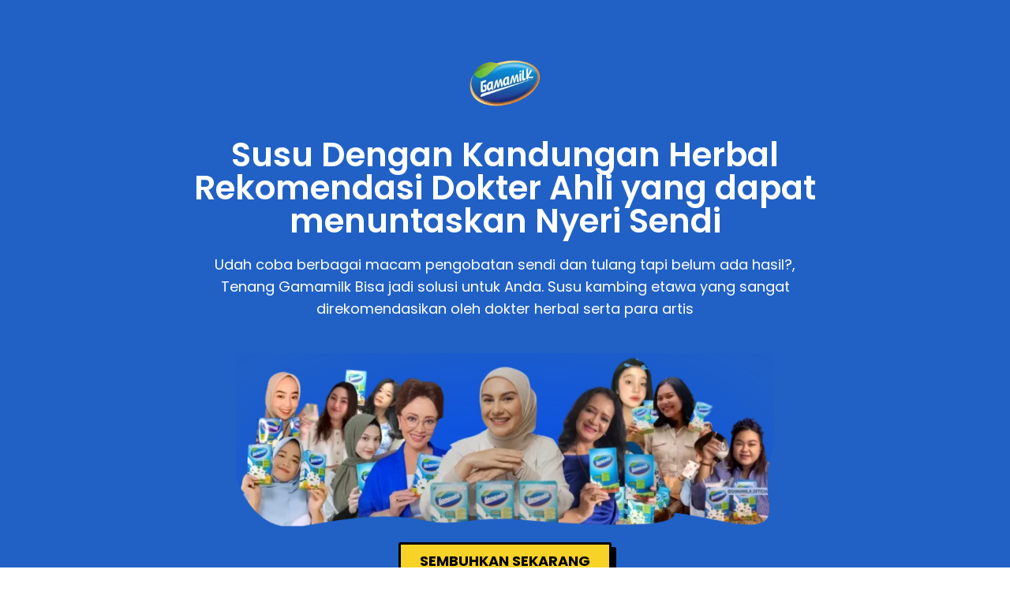

--- FILE ---
content_type: text/html; charset=UTF-8
request_url: https://etawagamat.com/solusisendi-3of/
body_size: 23147
content:
<!DOCTYPE html>
<html lang="en-US">
<head>
	<meta charset="UTF-8">
		<title>Gamamilk Terapi Nyeri Lutut &#8211; APRI- LP Pendek &#8211; Etawa Gamat</title><style id="perfmatters-used-css">.elementor *,.elementor :after,.elementor :before{box-sizing:border-box;}.elementor a{box-shadow:none;text-decoration:none;}.elementor img{border:none;border-radius:0;box-shadow:none;height:auto;max-width:100%;}.elementor-element{--flex-direction:initial;--flex-wrap:initial;--justify-content:initial;--align-items:initial;--align-content:initial;--gap:initial;--flex-basis:initial;--flex-grow:initial;--flex-shrink:initial;--order:initial;--align-self:initial;align-self:var(--align-self);flex-basis:var(--flex-basis);flex-grow:var(--flex-grow);flex-shrink:var(--flex-shrink);order:var(--order);}.elementor-element:where(.e-con-full,.elementor-widget){align-content:var(--align-content);align-items:var(--align-items);flex-direction:var(--flex-direction);flex-wrap:var(--flex-wrap);gap:var(--row-gap) var(--column-gap);justify-content:var(--justify-content);}.elementor-align-center{text-align:center;}.elementor-align-center .elementor-button,.elementor-align-left .elementor-button,.elementor-align-right .elementor-button{width:auto;}:root{--page-title-display:block;}@keyframes eicon-spin{0%{transform:rotate(0deg);}to{transform:rotate(359deg);}}.elementor-section{position:relative;}.elementor-section .elementor-container{display:flex;margin-left:auto;margin-right:auto;position:relative;}@media (max-width:1024px){.elementor-section .elementor-container{flex-wrap:wrap;}}.elementor-section.elementor-section-boxed>.elementor-container{max-width:1140px;}.elementor-section.elementor-section-items-middle>.elementor-container{align-items:center;}.elementor-widget-wrap{align-content:flex-start;flex-wrap:wrap;position:relative;width:100%;}.elementor:not(.elementor-bc-flex-widget) .elementor-widget-wrap{display:flex;}.elementor-widget-wrap>.elementor-element{width:100%;}.elementor-widget{position:relative;}.elementor-widget:not(:last-child){margin-bottom:var(--kit-widget-spacing,20px);}.elementor-column{display:flex;min-height:1px;position:relative;}.elementor-column-gap-default>.elementor-column>.elementor-element-populated{padding:10px;}@media (min-width:768px){.elementor-column.elementor-col-10,.elementor-column[data-col="10"]{width:10%;}.elementor-column.elementor-col-11,.elementor-column[data-col="11"]{width:11.111%;}.elementor-column.elementor-col-12,.elementor-column[data-col="12"]{width:12.5%;}.elementor-column.elementor-col-14,.elementor-column[data-col="14"]{width:14.285%;}.elementor-column.elementor-col-16,.elementor-column[data-col="16"]{width:16.666%;}.elementor-column.elementor-col-20,.elementor-column[data-col="20"]{width:20%;}.elementor-column.elementor-col-25,.elementor-column[data-col="25"]{width:25%;}.elementor-column.elementor-col-30,.elementor-column[data-col="30"]{width:30%;}.elementor-column.elementor-col-33,.elementor-column[data-col="33"]{width:33.333%;}.elementor-column.elementor-col-40,.elementor-column[data-col="40"]{width:40%;}.elementor-column.elementor-col-50,.elementor-column[data-col="50"]{width:50%;}.elementor-column.elementor-col-60,.elementor-column[data-col="60"]{width:60%;}.elementor-column.elementor-col-66,.elementor-column[data-col="66"]{width:66.666%;}.elementor-column.elementor-col-70,.elementor-column[data-col="70"]{width:70%;}.elementor-column.elementor-col-75,.elementor-column[data-col="75"]{width:75%;}.elementor-column.elementor-col-80,.elementor-column[data-col="80"]{width:80%;}.elementor-column.elementor-col-83,.elementor-column[data-col="83"]{width:83.333%;}.elementor-column.elementor-col-90,.elementor-column[data-col="90"]{width:90%;}.elementor-column.elementor-col-100,.elementor-column[data-col="100"]{width:100%;}}@media (max-width:767px){.elementor-column{width:100%;}}@media (min-width:1025px){#elementor-device-mode:after{content:"desktop";}}@media (min-width:-1){#elementor-device-mode:after{content:"widescreen";}}@media (max-width:-1){#elementor-device-mode:after{content:"laptop";content:"tablet_extra";}}@media (max-width:1024px){#elementor-device-mode:after{content:"tablet";}}@media (max-width:-1){#elementor-device-mode:after{content:"mobile_extra";}}@media (max-width:767px){#elementor-device-mode:after{content:"mobile";}}@media (prefers-reduced-motion:no-preference){html{scroll-behavior:smooth;}}.e-con:before,.e-con>.elementor-background-slideshow:before,.e-con>.elementor-motion-effects-container>.elementor-motion-effects-layer:before,:is(.e-con,.e-con>.e-con-inner)>.elementor-background-video-container:before{border-block-end-width:var(--border-block-end-width);border-block-start-width:var(--border-block-start-width);border-color:var(--border-color);border-inline-end-width:var(--border-inline-end-width);border-inline-start-width:var(--border-inline-start-width);border-radius:var(--border-radius);border-style:var(--border-style);content:var(--background-overlay);display:block;left:calc(0px - var(--border-left-width));mix-blend-mode:var(--overlay-mix-blend-mode);opacity:var(--overlay-opacity);position:absolute;top:calc(0px - var(--border-top-width));transition:var(--overlay-transition,.3s);}.elementor-element .elementor-widget-container,.elementor-element:not(:has(.elementor-widget-container)){transition:background .3s,border .3s,border-radius .3s,box-shadow .3s,transform var(--e-transform-transition-duration,.4s);}.elementor-heading-title{line-height:1;margin:0;padding:0;}.elementor-button{background-color:#69727d;border-radius:3px;color:#fff;display:inline-block;font-size:15px;line-height:1;padding:12px 24px;fill:#fff;text-align:center;transition:all .3s;}.elementor-button:focus,.elementor-button:hover,.elementor-button:visited{color:#fff;}.elementor-button-content-wrapper{display:flex;flex-direction:row;gap:5px;justify-content:center;}.elementor-button-icon svg{height:auto;width:1em;}.elementor-button-icon .e-font-icon-svg{height:1em;}.elementor-button-text{display:inline-block;}.elementor-button.elementor-size-lg{border-radius:5px;font-size:18px;padding:20px 40px;}.elementor-button span{text-decoration:inherit;}.e-transform .elementor-widget-container,.e-transform:not(:has(.elementor-widget-container)){transform:perspective(var(--e-transform-perspective,0)) rotate(var(--e-transform-rotateZ,0)) rotateX(var(--e-transform-rotateX,0)) rotateY(var(--e-transform-rotateY,0)) translate(var(--e-transform-translate,0)) translateX(var(--e-transform-translateX,0)) translateY(var(--e-transform-translateY,0)) scaleX(calc(var(--e-transform-flipX,1) * var(--e-transform-scaleX,var(--e-transform-scale,1)))) scaleY(calc(var(--e-transform-flipY,1) * var(--e-transform-scaleY,var(--e-transform-scale,1)))) skewX(var(--e-transform-skewX,0)) skewY(var(--e-transform-skewY,0));transform-origin:var(--e-transform-origin-y) var(--e-transform-origin-x);}html{font-family:sans-serif;-webkit-text-size-adjust:100%;-ms-text-size-adjust:100%;}body{margin:0;}article,aside,details,figcaption,figure,footer,header,main,menu,nav,section,summary{display:block;}[hidden],template{display:none;}a{background-color:transparent;}a:active,a:hover{outline:0;}b,strong{font-weight:bold;}img{border:0;}svg:not(:root){overflow:hidden;}button,input,optgroup,select,textarea{margin:0;color:inherit;font:inherit;}button,html input[type="button"],input[type="reset"],input[type="submit"]{cursor:pointer;-webkit-appearance:button;}button[disabled],html input[disabled]{cursor:default;}button::-moz-focus-inner,input::-moz-focus-inner{padding:0;border:0;}input{line-height:normal;}input[type="checkbox"],input[type="radio"]{-webkit-box-sizing:border-box;-moz-box-sizing:border-box;box-sizing:border-box;padding:0;}input[type="number"]::-webkit-inner-spin-button,input[type="number"]::-webkit-outer-spin-button{height:auto;}input[type="search"]{-webkit-appearance:textfield;}input[type="search"]::-webkit-search-cancel-button,input[type="search"]::-webkit-search-decoration{-webkit-appearance:none;}textarea{overflow:auto;}html{-webkit-box-sizing:border-box;-moz-box-sizing:border-box;box-sizing:border-box;-ms-word-wrap:break-word;word-wrap:break-word;}*,*:before,*:after{-webkit-box-sizing:inherit;-moz-box-sizing:inherit;box-sizing:inherit;}body{color:#333;background:#eee;font-family:-apple-system,BlinkMacSystemFont,"Segoe UI",Roboto,Oxygen-Sans,Ubuntu,Cantarell,"Helvetica Neue",sans-serif;font-size:16px;line-height:1.6;}button,input,select,textarea{font-size:13px;line-height:1.6;}h1,h2,h3,h4,h5,h6{color:#111;font-weight:normal;}p{margin:0 0 1.25em;}a,a:visited{color:#365899;text-decoration:none;}a:hover{color:#365899;text-decoration:underline;}a:focus{outline:thin dotted;}a:hover,a:active{outline:0;}b,strong{font-weight:bold;}ul,ol{margin:0 0 1.5em 0;}ul{list-style:disc;}li > ul,li > ol{margin-bottom:0;margin-left:1.5em;}img{max-width:100%;height:auto;border-radius:2px;}button,input[type="button"],input[type="reset"],input[type="submit"]{padding:7px 15px 7px;border:1px solid #ddd;border-radius:3px;color:rgba(0,0,0,.8);background:#e6e6e6;font-size:14px;line-height:1.6;}input[type="text"],input[type="number"],input[type="tel"],input[type="email"],input[type="url"],input[type="password"],input[type="search"],textarea{padding:7px 10px 7px;border:1px solid #ddd;border-radius:3px;}textarea{width:100%;padding:5px 10px 5px;}.wp-caption{max-width:100%;margin-bottom:1.5em;}.wp-caption img[class*="wp-image-"]{display:block;margin:0 auto;}.wp-caption .wp-caption-text{margin:.8075em 0;}.elementor-column-gap-default .elementor-element-populated{padding:10px;}.elementor-button:hover{text-decoration:none;}.elementor-widget-icon-list .elementor-icon-list-item{position:relative !important;padding-left:25px !important;}.elementor-widget-icon-list .elementor-icon-list-icon{position:absolute !important;top:0 !important;left:0 !important;line-height:inherit !important;}.elementor-widget-icon-list .elementor-icon-list-text{display:inline-block !important;}@media (max-width: 767px){html[data-useragent*="UCBrowser"] .elementor-row,html[data-useragent*="UCBrowser"] .elementor-column,html[data-useragent*="UCBrowser"] .elementor-column-wrap,html[data-useragent*="SM-G"] .elementor-row,html[data-useragent*="SM-G"] .elementor-column,html[data-useragent*="SM-G"] .elementor-column-wrap,html[data-useragent*="SM-T"] .elementor-row,html[data-useragent*="SM-T"] .elementor-column,html[data-useragent*="SM-T"] .elementor-column-wrap,html[data-useragent*="iPhone OS 8"] .elementor-row,html[data-useragent*="iPhone OS 8"] .elementor-column,html[data-useragent*="iPhone OS 8"] .elementor-column-wrap{display:block !important;width:100% !important;max-width:100% !important;}}.elementor-button:hover,.elementor-button:focus,.elementor-button:visited{opacity:1;}.elementor-widget-image{text-align:center;}.elementor-widget-image a{display:inline-block;}.elementor-widget-image a img[src$=".svg"]{width:48px;}.elementor-widget-image img{display:inline-block;vertical-align:middle;}.elementor-widget-heading .elementor-heading-title[class*=elementor-size-]>a{color:inherit;font-size:inherit;line-height:inherit;}.elementor-widget-heading .elementor-heading-title.elementor-size-small{font-size:15px;}.elementor-column .elementor-spacer-inner{height:var(--spacer-size);}.elementor-widget.elementor-icon-list--layout-inline .elementor-widget-container,.elementor-widget:not(:has(.elementor-widget-container)) .elementor-widget-container{overflow:hidden;}.elementor-widget .elementor-icon-list-items{list-style-type:none;margin:0;padding:0;}.elementor-widget .elementor-icon-list-item{margin:0;padding:0;position:relative;}.elementor-widget .elementor-icon-list-item:after{bottom:0;position:absolute;width:100%;}.elementor-widget .elementor-icon-list-item,.elementor-widget .elementor-icon-list-item a{align-items:var(--icon-vertical-align,center);display:flex;font-size:inherit;}.elementor-widget .elementor-icon-list-icon+.elementor-icon-list-text{align-self:center;padding-inline-start:5px;}.elementor-widget .elementor-icon-list-icon{display:flex;position:relative;top:var(--icon-vertical-offset,initial);}.elementor-widget .elementor-icon-list-icon svg{height:var(--e-icon-list-icon-size,1em);width:var(--e-icon-list-icon-size,1em);}.elementor-widget.elementor-widget-icon-list .elementor-icon-list-icon{text-align:var(--e-icon-list-icon-align);}.elementor-widget.elementor-widget-icon-list .elementor-icon-list-icon svg{margin:var(--e-icon-list-icon-margin,0 calc(var(--e-icon-list-icon-size,1em) * .25) 0 0);}.elementor-widget.elementor-list-item-link-full_width a{width:100%;}.elementor-widget.elementor-align-center .elementor-icon-list-item,.elementor-widget.elementor-align-center .elementor-icon-list-item a{justify-content:center;}.elementor-widget.elementor-align-center .elementor-icon-list-item:after{margin:auto;}.elementor-widget:not(.elementor-align-right) .elementor-icon-list-item:after{left:0;}.elementor-widget:not(.elementor-align-left) .elementor-icon-list-item:after{right:0;}@media (min-width:-1){.elementor-widget:not(.elementor-widescreen-align-right) .elementor-icon-list-item:after{left:0;}.elementor-widget:not(.elementor-widescreen-align-left) .elementor-icon-list-item:after{right:0;}}@media (max-width:-1){.elementor-widget:not(.elementor-laptop-align-right) .elementor-icon-list-item:after{left:0;}.elementor-widget:not(.elementor-laptop-align-left) .elementor-icon-list-item:after{right:0;}.elementor-widget:not(.elementor-tablet_extra-align-right) .elementor-icon-list-item:after{left:0;}.elementor-widget:not(.elementor-tablet_extra-align-left) .elementor-icon-list-item:after{right:0;}}@media (max-width:1024px){.elementor-widget:not(.elementor-tablet-align-right) .elementor-icon-list-item:after{left:0;}.elementor-widget:not(.elementor-tablet-align-left) .elementor-icon-list-item:after{right:0;}}@media (max-width:-1){.elementor-widget:not(.elementor-mobile_extra-align-right) .elementor-icon-list-item:after{left:0;}.elementor-widget:not(.elementor-mobile_extra-align-left) .elementor-icon-list-item:after{right:0;}}@media (max-width:767px){.elementor-widget:not(.elementor-mobile-align-right) .elementor-icon-list-item:after{left:0;}.elementor-widget:not(.elementor-mobile-align-left) .elementor-icon-list-item:after{right:0;}}#left-area ul.elementor-icon-list-items,.elementor .elementor-element ul.elementor-icon-list-items,.elementor-edit-area .elementor-element ul.elementor-icon-list-items{padding:0;}</style>
<style>
#wpadminbar #wp-admin-bar-wccp_free_top_button .ab-icon:before {
	content: "\f160";
	color: #02CA02;
	top: 3px;
}
#wpadminbar #wp-admin-bar-wccp_free_top_button .ab-icon {
	transform: rotate(45deg);
}
</style>
<meta name='robots' content='max-image-preview:large' />
<meta name="robots" content="index,follow"/>
<meta property="og:type" content="website"/>
<meta property="og:site_name" content="Etawa Gamat"/>
<meta property="og:url" content="https://etawagamat.com/solusisendi-3of/"/>
<link rel="alternate" type="application/rss+xml" title="Etawa Gamat &raquo; Feed" href="https://etawagamat.com/feed/" />
<link rel="alternate" type="application/rss+xml" title="Etawa Gamat &raquo; Comments Feed" href="https://etawagamat.com/comments/feed/" />
		<!-- This site uses the Google Analytics by MonsterInsights plugin v9.11.1 - Using Analytics tracking - https://www.monsterinsights.com/ -->
							<script src="//www.googletagmanager.com/gtag/js?id=G-1W0PZY0F6G"  data-cfasync="false" data-wpfc-render="false" type="text/javascript" async></script>
			<script data-cfasync="false" data-wpfc-render="false" type="text/javascript">
				var mi_version = '9.11.1';
				var mi_track_user = true;
				var mi_no_track_reason = '';
								var MonsterInsightsDefaultLocations = {"page_location":"https:\/\/etawagamat.com\/solusisendi-3of\/"};
								if ( typeof MonsterInsightsPrivacyGuardFilter === 'function' ) {
					var MonsterInsightsLocations = (typeof MonsterInsightsExcludeQuery === 'object') ? MonsterInsightsPrivacyGuardFilter( MonsterInsightsExcludeQuery ) : MonsterInsightsPrivacyGuardFilter( MonsterInsightsDefaultLocations );
				} else {
					var MonsterInsightsLocations = (typeof MonsterInsightsExcludeQuery === 'object') ? MonsterInsightsExcludeQuery : MonsterInsightsDefaultLocations;
				}

								var disableStrs = [
										'ga-disable-G-1W0PZY0F6G',
									];

				/* Function to detect opted out users */
				function __gtagTrackerIsOptedOut() {
					for (var index = 0; index < disableStrs.length; index++) {
						if (document.cookie.indexOf(disableStrs[index] + '=true') > -1) {
							return true;
						}
					}

					return false;
				}

				/* Disable tracking if the opt-out cookie exists. */
				if (__gtagTrackerIsOptedOut()) {
					for (var index = 0; index < disableStrs.length; index++) {
						window[disableStrs[index]] = true;
					}
				}

				/* Opt-out function */
				function __gtagTrackerOptout() {
					for (var index = 0; index < disableStrs.length; index++) {
						document.cookie = disableStrs[index] + '=true; expires=Thu, 31 Dec 2099 23:59:59 UTC; path=/';
						window[disableStrs[index]] = true;
					}
				}

				if ('undefined' === typeof gaOptout) {
					function gaOptout() {
						__gtagTrackerOptout();
					}
				}
								window.dataLayer = window.dataLayer || [];

				window.MonsterInsightsDualTracker = {
					helpers: {},
					trackers: {},
				};
				if (mi_track_user) {
					function __gtagDataLayer() {
						dataLayer.push(arguments);
					}

					function __gtagTracker(type, name, parameters) {
						if (!parameters) {
							parameters = {};
						}

						if (parameters.send_to) {
							__gtagDataLayer.apply(null, arguments);
							return;
						}

						if (type === 'event') {
														parameters.send_to = monsterinsights_frontend.v4_id;
							var hookName = name;
							if (typeof parameters['event_category'] !== 'undefined') {
								hookName = parameters['event_category'] + ':' + name;
							}

							if (typeof MonsterInsightsDualTracker.trackers[hookName] !== 'undefined') {
								MonsterInsightsDualTracker.trackers[hookName](parameters);
							} else {
								__gtagDataLayer('event', name, parameters);
							}
							
						} else {
							__gtagDataLayer.apply(null, arguments);
						}
					}

					__gtagTracker('js', new Date());
					__gtagTracker('set', {
						'developer_id.dZGIzZG': true,
											});
					if ( MonsterInsightsLocations.page_location ) {
						__gtagTracker('set', MonsterInsightsLocations);
					}
										__gtagTracker('config', 'G-1W0PZY0F6G', {"forceSSL":"true","link_attribution":"true"} );
										window.gtag = __gtagTracker;										(function () {
						/* https://developers.google.com/analytics/devguides/collection/analyticsjs/ */
						/* ga and __gaTracker compatibility shim. */
						var noopfn = function () {
							return null;
						};
						var newtracker = function () {
							return new Tracker();
						};
						var Tracker = function () {
							return null;
						};
						var p = Tracker.prototype;
						p.get = noopfn;
						p.set = noopfn;
						p.send = function () {
							var args = Array.prototype.slice.call(arguments);
							args.unshift('send');
							__gaTracker.apply(null, args);
						};
						var __gaTracker = function () {
							var len = arguments.length;
							if (len === 0) {
								return;
							}
							var f = arguments[len - 1];
							if (typeof f !== 'object' || f === null || typeof f.hitCallback !== 'function') {
								if ('send' === arguments[0]) {
									var hitConverted, hitObject = false, action;
									if ('event' === arguments[1]) {
										if ('undefined' !== typeof arguments[3]) {
											hitObject = {
												'eventAction': arguments[3],
												'eventCategory': arguments[2],
												'eventLabel': arguments[4],
												'value': arguments[5] ? arguments[5] : 1,
											}
										}
									}
									if ('pageview' === arguments[1]) {
										if ('undefined' !== typeof arguments[2]) {
											hitObject = {
												'eventAction': 'page_view',
												'page_path': arguments[2],
											}
										}
									}
									if (typeof arguments[2] === 'object') {
										hitObject = arguments[2];
									}
									if (typeof arguments[5] === 'object') {
										Object.assign(hitObject, arguments[5]);
									}
									if ('undefined' !== typeof arguments[1].hitType) {
										hitObject = arguments[1];
										if ('pageview' === hitObject.hitType) {
											hitObject.eventAction = 'page_view';
										}
									}
									if (hitObject) {
										action = 'timing' === arguments[1].hitType ? 'timing_complete' : hitObject.eventAction;
										hitConverted = mapArgs(hitObject);
										__gtagTracker('event', action, hitConverted);
									}
								}
								return;
							}

							function mapArgs(args) {
								var arg, hit = {};
								var gaMap = {
									'eventCategory': 'event_category',
									'eventAction': 'event_action',
									'eventLabel': 'event_label',
									'eventValue': 'event_value',
									'nonInteraction': 'non_interaction',
									'timingCategory': 'event_category',
									'timingVar': 'name',
									'timingValue': 'value',
									'timingLabel': 'event_label',
									'page': 'page_path',
									'location': 'page_location',
									'title': 'page_title',
									'referrer' : 'page_referrer',
								};
								for (arg in args) {
																		if (!(!args.hasOwnProperty(arg) || !gaMap.hasOwnProperty(arg))) {
										hit[gaMap[arg]] = args[arg];
									} else {
										hit[arg] = args[arg];
									}
								}
								return hit;
							}

							try {
								f.hitCallback();
							} catch (ex) {
							}
						};
						__gaTracker.create = newtracker;
						__gaTracker.getByName = newtracker;
						__gaTracker.getAll = function () {
							return [];
						};
						__gaTracker.remove = noopfn;
						__gaTracker.loaded = true;
						window['__gaTracker'] = __gaTracker;
					})();
									} else {
										console.log("");
					(function () {
						function __gtagTracker() {
							return null;
						}

						window['__gtagTracker'] = __gtagTracker;
						window['gtag'] = __gtagTracker;
					})();
									}
			</script>
							<!-- / Google Analytics by MonsterInsights -->
		<style id='wp-img-auto-sizes-contain-inline-css' type='text/css'>
img:is([sizes=auto i],[sizes^="auto," i]){contain-intrinsic-size:3000px 1500px}
/*# sourceURL=wp-img-auto-sizes-contain-inline-css */
</style>
<style id='classic-theme-styles-inline-css' type='text/css'>
/*! This file is auto-generated */
.wp-block-button__link{color:#fff;background-color:#32373c;border-radius:9999px;box-shadow:none;text-decoration:none;padding:calc(.667em + 2px) calc(1.333em + 2px);font-size:1.125em}.wp-block-file__button{background:#32373c;color:#fff;text-decoration:none}
/*# sourceURL=/wp-includes/css/classic-themes.min.css */
</style>
<link rel='stylesheet' id='elementor-frontend-css' data-pmdelayedstyle="https://etawagamat.com/wp-content/plugins/elementor/assets/css/frontend.min.css?ver=3.26.5" type='text/css' media='all' />
<style id='elementor-frontend-inline-css' type='text/css'>
.elementor-kit-8{--e-global-color-primary:#6EC1E4;--e-global-color-secondary:#54595F;--e-global-color-text:#7A7A7A;--e-global-color-accent:#61CE70;--e-global-color-3d886c2:#005D91;--e-global-color-94f966d:#B30FEEE0;--e-global-color-fa1a2ac:#FFFFFF;--e-global-typography-primary-font-family:"Roboto";--e-global-typography-primary-font-weight:600;--e-global-typography-secondary-font-family:"Roboto Slab";--e-global-typography-secondary-font-weight:400;--e-global-typography-text-font-family:"Roboto";--e-global-typography-text-font-weight:400;--e-global-typography-accent-font-family:"Roboto";--e-global-typography-accent-font-weight:500;background-color:#FFFFFF;}.elementor-section.elementor-section-boxed > .elementor-container{max-width:1140px;}.e-con{--container-max-width:1140px;}.elementor-widget:not(:last-child){margin-block-end:20px;}.elementor-element{--widgets-spacing:20px 20px;}{}h1.entry-title{display:var(--page-title-display);}@media(max-width:1024px){.elementor-section.elementor-section-boxed > .elementor-container{max-width:1024px;}.e-con{--container-max-width:1024px;}}@media(max-width:767px){.elementor-section.elementor-section-boxed > .elementor-container{max-width:767px;}.e-con{--container-max-width:767px;}}
.elementor-5039 .elementor-element.elementor-element-7afcfae1:not(.elementor-motion-effects-element-type-background), .elementor-5039 .elementor-element.elementor-element-7afcfae1 > .elementor-motion-effects-container > .elementor-motion-effects-layer{background-color:#2161C5;}.elementor-5039 .elementor-element.elementor-element-7afcfae1{transition:background 0.3s, border 0.3s, border-radius 0.3s, box-shadow 0.3s;padding:25px 25px 25px 25px;}.elementor-5039 .elementor-element.elementor-element-7afcfae1 > .elementor-background-overlay{transition:background 0.3s, border-radius 0.3s, opacity 0.3s;}.elementor-5039 .elementor-element.elementor-element-7c9ab8bc img{width:9%;}.elementor-5039 .elementor-element.elementor-element-776267cc{text-align:center;}.elementor-5039 .elementor-element.elementor-element-776267cc .elementor-heading-title{color:#FFFFFF;font-family:"Poppins", Sans-serif;font-size:42px;font-weight:600;}.elementor-5039 .elementor-element.elementor-element-776267cc > .elementor-widget-container{margin:0px 0120px 0px 120px;}.elementor-5039 .elementor-element.elementor-element-7085f218{text-align:center;color:#FFFFFF;font-family:"Poppins", Sans-serif;font-size:18px;font-weight:400;}.elementor-5039 .elementor-element.elementor-element-7085f218 > .elementor-widget-container{margin:0px 180px 0px 180px;}.elementor-5039 .elementor-element.elementor-element-2c896ad4 img{width:61%;}.elementor-5039 .elementor-element.elementor-element-e25b49 .elementor-button{font-family:"Poppins", Sans-serif;font-size:18px;font-weight:700;fill:#000000;color:#000000;background-color:#F8D327;border-style:solid;border-width:3px 3px 3px 3px;border-color:#000000;box-shadow:6px 6px 0px 0px #000000;}.elementor-5039 .elementor-element.elementor-element-6602452e > .elementor-container{min-height:728px;}.elementor-5039 .elementor-element.elementor-element-6602452e:not(.elementor-motion-effects-element-type-background), .elementor-5039 .elementor-element.elementor-element-6602452e > .elementor-motion-effects-container > .elementor-motion-effects-layer{background-color:#FFFFFF;}.elementor-5039 .elementor-element.elementor-element-6602452e{transition:background 0.3s, border 0.3s, border-radius 0.3s, box-shadow 0.3s;padding:25px 25px 25px 25px;}.elementor-5039 .elementor-element.elementor-element-6602452e > .elementor-background-overlay{transition:background 0.3s, border-radius 0.3s, opacity 0.3s;}.elementor-5039 .elementor-element.elementor-element-62b3cfb3{text-align:center;}.elementor-5039 .elementor-element.elementor-element-62b3cfb3 .elementor-heading-title{color:#000000;font-family:"Poppins", Sans-serif;font-size:35px;font-weight:600;}.elementor-5039 .elementor-element.elementor-element-62b3cfb3 > .elementor-widget-container{margin:0px 0120px 0px 120px;}.elementor-5039 .elementor-element.elementor-element-24666a6{--spacer-size:10px;}.elementor-5039 .elementor-element.elementor-element-75fd12a2 .elementor-icon-list-items:not(.elementor-inline-items) .elementor-icon-list-item:not(:last-child){padding-bottom:calc(18px/2);}.elementor-5039 .elementor-element.elementor-element-75fd12a2 .elementor-icon-list-items:not(.elementor-inline-items) .elementor-icon-list-item:not(:first-child){margin-top:calc(18px/2);}.elementor-5039 .elementor-element.elementor-element-75fd12a2 .elementor-icon-list-items.elementor-inline-items .elementor-icon-list-item{margin-right:calc(18px/2);margin-left:calc(18px/2);}.elementor-5039 .elementor-element.elementor-element-75fd12a2 .elementor-icon-list-items.elementor-inline-items{margin-right:calc(-18px/2);margin-left:calc(-18px/2);}body.rtl .elementor-5039 .elementor-element.elementor-element-75fd12a2 .elementor-icon-list-items.elementor-inline-items .elementor-icon-list-item:after{left:calc(-18px/2);}body:not(.rtl) .elementor-5039 .elementor-element.elementor-element-75fd12a2 .elementor-icon-list-items.elementor-inline-items .elementor-icon-list-item:after{right:calc(-18px/2);}.elementor-5039 .elementor-element.elementor-element-75fd12a2 .elementor-icon-list-icon i{color:#C92929;transition:color 0.3s;}.elementor-5039 .elementor-element.elementor-element-75fd12a2 .elementor-icon-list-icon svg{fill:#C92929;transition:fill 0.3s;}.elementor-5039 .elementor-element.elementor-element-75fd12a2{--e-icon-list-icon-size:25px;--icon-vertical-offset:0px;}.elementor-5039 .elementor-element.elementor-element-75fd12a2 .elementor-icon-list-icon{padding-right:0px;}.elementor-5039 .elementor-element.elementor-element-75fd12a2 .elementor-icon-list-item > .elementor-icon-list-text, .elementor-5039 .elementor-element.elementor-element-75fd12a2 .elementor-icon-list-item > a{font-family:"Poppins", Sans-serif;font-size:18px;font-weight:400;}.elementor-5039 .elementor-element.elementor-element-75fd12a2 .elementor-icon-list-text{transition:color 0.3s;}.elementor-5039 .elementor-element.elementor-element-75fd12a2 > .elementor-widget-container{margin:0px 200px 0px 250px;padding:0px 0px 0px 0px;}.elementor-5039 .elementor-element.elementor-element-5ad91441{--spacer-size:10px;}.elementor-5039 .elementor-element.elementor-element-1f201d11{text-align:center;}.elementor-5039 .elementor-element.elementor-element-1f201d11 .elementor-heading-title{color:#C92929;font-family:"Poppins", Sans-serif;font-size:30px;font-weight:600;}.elementor-5039 .elementor-element.elementor-element-1f201d11 > .elementor-widget-container{margin:0px 0120px 0px 120px;}.elementor-5039 .elementor-element.elementor-element-5a3814ba > .elementor-container{min-height:683px;}.elementor-5039 .elementor-element.elementor-element-5a3814ba:not(.elementor-motion-effects-element-type-background), .elementor-5039 .elementor-element.elementor-element-5a3814ba > .elementor-motion-effects-container > .elementor-motion-effects-layer{background-color:#FFFFFF;}.elementor-5039 .elementor-element.elementor-element-5a3814ba{transition:background 0.3s, border 0.3s, border-radius 0.3s, box-shadow 0.3s;padding:25px 25px 25px 25px;}.elementor-5039 .elementor-element.elementor-element-5a3814ba > .elementor-background-overlay{transition:background 0.3s, border-radius 0.3s, opacity 0.3s;}.elementor-5039 .elementor-element.elementor-element-42dda57b{text-align:center;}.elementor-5039 .elementor-element.elementor-element-42dda57b .elementor-heading-title{color:#000000;font-family:"Poppins", Sans-serif;font-size:35px;font-weight:600;}.elementor-5039 .elementor-element.elementor-element-42dda57b > .elementor-widget-container{margin:0px 0120px 0px 120px;}.elementor-5039 .elementor-element.elementor-element-6b79cb6a{--spacer-size:10px;}.elementor-5039 .elementor-element.elementor-element-21936639 .elementor-icon-list-items:not(.elementor-inline-items) .elementor-icon-list-item:not(:last-child){padding-bottom:calc(18px/2);}.elementor-5039 .elementor-element.elementor-element-21936639 .elementor-icon-list-items:not(.elementor-inline-items) .elementor-icon-list-item:not(:first-child){margin-top:calc(18px/2);}.elementor-5039 .elementor-element.elementor-element-21936639 .elementor-icon-list-items.elementor-inline-items .elementor-icon-list-item{margin-right:calc(18px/2);margin-left:calc(18px/2);}.elementor-5039 .elementor-element.elementor-element-21936639 .elementor-icon-list-items.elementor-inline-items{margin-right:calc(-18px/2);margin-left:calc(-18px/2);}body.rtl .elementor-5039 .elementor-element.elementor-element-21936639 .elementor-icon-list-items.elementor-inline-items .elementor-icon-list-item:after{left:calc(-18px/2);}body:not(.rtl) .elementor-5039 .elementor-element.elementor-element-21936639 .elementor-icon-list-items.elementor-inline-items .elementor-icon-list-item:after{right:calc(-18px/2);}.elementor-5039 .elementor-element.elementor-element-21936639 .elementor-icon-list-icon i{color:#C92929;transition:color 0.3s;}.elementor-5039 .elementor-element.elementor-element-21936639 .elementor-icon-list-icon svg{fill:#C92929;transition:fill 0.3s;}.elementor-5039 .elementor-element.elementor-element-21936639{--e-icon-list-icon-size:25px;--icon-vertical-offset:0px;}.elementor-5039 .elementor-element.elementor-element-21936639 .elementor-icon-list-icon{padding-right:0px;}.elementor-5039 .elementor-element.elementor-element-21936639 .elementor-icon-list-item > .elementor-icon-list-text, .elementor-5039 .elementor-element.elementor-element-21936639 .elementor-icon-list-item > a{font-family:"Poppins", Sans-serif;font-size:18px;font-weight:400;}.elementor-5039 .elementor-element.elementor-element-21936639 .elementor-icon-list-text{transition:color 0.3s;}.elementor-5039 .elementor-element.elementor-element-21936639 > .elementor-widget-container{margin:0px 0350px 0px 420px;padding:0px 0px 0px 0px;}.elementor-5039 .elementor-element.elementor-element-145f8302{--spacer-size:10px;}.elementor-5039 .elementor-element.elementor-element-5bae3a72{text-align:center;}.elementor-5039 .elementor-element.elementor-element-5bae3a72 .elementor-heading-title{color:#C92929;font-family:"Poppins", Sans-serif;font-size:30px;font-weight:600;}.elementor-5039 .elementor-element.elementor-element-5bae3a72 > .elementor-widget-container{margin:0px 0120px 0px 120px;}.elementor-5039 .elementor-element.elementor-element-3a932ca0 > .elementor-container{min-height:817px;}.elementor-5039 .elementor-element.elementor-element-3a932ca0:not(.elementor-motion-effects-element-type-background), .elementor-5039 .elementor-element.elementor-element-3a932ca0 > .elementor-motion-effects-container > .elementor-motion-effects-layer{background-color:transparent;background-image:linear-gradient(180deg, #6ABCE8 0%, #5DA4E3 100%);}.elementor-5039 .elementor-element.elementor-element-3a932ca0{transition:background 0.3s, border 0.3s, border-radius 0.3s, box-shadow 0.3s;padding:25px 25px 25px 25px;}.elementor-5039 .elementor-element.elementor-element-3a932ca0 > .elementor-background-overlay{transition:background 0.3s, border-radius 0.3s, opacity 0.3s;}.elementor-5039 .elementor-element.elementor-element-221894cf{text-align:center;}.elementor-5039 .elementor-element.elementor-element-221894cf .elementor-heading-title{color:#FFFFFF;font-family:"Poppins", Sans-serif;font-size:42px;font-weight:600;}.elementor-5039 .elementor-element.elementor-element-221894cf > .elementor-widget-container{margin:0px 0120px 0px 120px;}.elementor-5039 .elementor-element.elementor-element-5910a7d img{width:34%;}.elementor-5039 .elementor-element.elementor-element-5ffcd512{text-align:left;color:#FFFFFF;font-family:"Poppins", Sans-serif;font-size:18px;font-weight:400;}.elementor-5039 .elementor-element.elementor-element-5ffcd512 > .elementor-widget-container{margin:0px 180px 0px 180px;}.elementor-5039 .elementor-element.elementor-element-4a015187:not(.elementor-motion-effects-element-type-background), .elementor-5039 .elementor-element.elementor-element-4a015187 > .elementor-motion-effects-container > .elementor-motion-effects-layer{background-color:#FFFFFF;}.elementor-5039 .elementor-element.elementor-element-4a015187{transition:background 0.3s, border 0.3s, border-radius 0.3s, box-shadow 0.3s;padding:25px 25px 25px 25px;}.elementor-5039 .elementor-element.elementor-element-4a015187 > .elementor-background-overlay{transition:background 0.3s, border-radius 0.3s, opacity 0.3s;}.elementor-5039 .elementor-element.elementor-element-39bb15f{text-align:center;}.elementor-5039 .elementor-element.elementor-element-39bb15f .elementor-heading-title{color:#000000;font-family:"Poppins", Sans-serif;font-size:42px;font-weight:600;}.elementor-5039 .elementor-element.elementor-element-39bb15f > .elementor-widget-container{margin:0px 0120px 0px 120px;}.elementor-5039 .elementor-element.elementor-element-1be8d700 img{width:58%;}.elementor-5039 .elementor-element.elementor-element-3593adcb:not(.elementor-motion-effects-element-type-background), .elementor-5039 .elementor-element.elementor-element-3593adcb > .elementor-motion-effects-container > .elementor-motion-effects-layer{background-color:#FFFFFF;}.elementor-5039 .elementor-element.elementor-element-3593adcb{transition:background 0.3s, border 0.3s, border-radius 0.3s, box-shadow 0.3s;padding:25px 25px 25px 25px;}.elementor-5039 .elementor-element.elementor-element-3593adcb > .elementor-background-overlay{transition:background 0.3s, border-radius 0.3s, opacity 0.3s;}.elementor-5039 .elementor-element.elementor-element-2898a002{text-align:center;}.elementor-5039 .elementor-element.elementor-element-2898a002 .elementor-heading-title{color:#FFFFFF;font-family:"Poppins", Sans-serif;font-size:42px;font-weight:600;}.elementor-5039 .elementor-element.elementor-element-2898a002 > .elementor-widget-container{margin:0px 0120px 0px 120px;background-color:#0040A7;}.elementor-5039 .elementor-element.elementor-element-794aaefb img{width:58%;}.elementor-5039 .elementor-element.elementor-element-5fe766ba img{width:58%;}.elementor-5039 .elementor-element.elementor-element-1bbdd650 img{width:58%;}.elementor-5039 .elementor-element.elementor-element-27965511:not(.elementor-motion-effects-element-type-background), .elementor-5039 .elementor-element.elementor-element-27965511 > .elementor-motion-effects-container > .elementor-motion-effects-layer{background-color:#FFFFFF;}.elementor-5039 .elementor-element.elementor-element-27965511{transition:background 0.3s, border 0.3s, border-radius 0.3s, box-shadow 0.3s;padding:25px 25px 25px 25px;}.elementor-5039 .elementor-element.elementor-element-27965511 > .elementor-background-overlay{transition:background 0.3s, border-radius 0.3s, opacity 0.3s;}.elementor-5039 .elementor-element.elementor-element-331b2d7d{text-align:center;}.elementor-5039 .elementor-element.elementor-element-331b2d7d .elementor-heading-title{color:#FFFFFF;font-family:"Poppins", Sans-serif;font-size:42px;font-weight:600;}.elementor-5039 .elementor-element.elementor-element-331b2d7d > .elementor-widget-container{margin:0px 0120px 0px 120px;background-color:#0040A7;}.elementor-5039 .elementor-element.elementor-element-195daa08 img{width:58%;}.elementor-5039 .elementor-element.elementor-element-535e9a60{text-align:center;}.elementor-5039 .elementor-element.elementor-element-535e9a60 .elementor-heading-title{color:#000000;font-family:"Poppins", Sans-serif;font-size:42px;font-weight:600;}.elementor-5039 .elementor-element.elementor-element-535e9a60 > .elementor-widget-container{margin:0px 0120px 0px 120px;}.elementor-5039 .elementor-element.elementor-element-2dec01ff{text-align:center;}.elementor-5039 .elementor-element.elementor-element-2dec01ff .elementor-heading-title{color:#FFFFFF;font-family:"Poppins", Sans-serif;font-size:42px;font-weight:600;}.elementor-5039 .elementor-element.elementor-element-2dec01ff > .elementor-widget-container{margin:0px 0120px 0px 120px;background-color:#0040A7;}.elementor-5039 .elementor-element.elementor-element-3cca4138 > .elementor-widget-container{margin:-10px 0px -10px 1px;}.elementor-5039 .elementor-element.elementor-element-3411f2c3 > .elementor-widget-container{margin:-10px 0px -10px 1px;}.elementor-5039 .elementor-element.elementor-element-6bc27fb5 > .elementor-widget-container{margin:-10px 0px -10px 1px;}.elementor-5039 .elementor-element.elementor-element-6f1f61be > .elementor-widget-container{margin:-10px 0px -10px 1px;}.elementor-5039 .elementor-element.elementor-element-1556a2ce:not(.elementor-motion-effects-element-type-background), .elementor-5039 .elementor-element.elementor-element-1556a2ce > .elementor-motion-effects-container > .elementor-motion-effects-layer{background-color:#FFFFFF;}.elementor-5039 .elementor-element.elementor-element-1556a2ce{transition:background 0.3s, border 0.3s, border-radius 0.3s, box-shadow 0.3s;padding:25px 25px 25px 25px;}.elementor-5039 .elementor-element.elementor-element-1556a2ce > .elementor-background-overlay{transition:background 0.3s, border-radius 0.3s, opacity 0.3s;}.elementor-5039 .elementor-element.elementor-element-24050b97{text-align:center;}.elementor-5039 .elementor-element.elementor-element-24050b97 .elementor-heading-title{color:#000000;font-family:"Poppins", Sans-serif;font-size:42px;font-weight:600;}.elementor-5039 .elementor-element.elementor-element-24050b97 > .elementor-widget-container{margin:0px 0120px 0px 120px;}.elementor-5039 .elementor-element.elementor-element-6496a96c{--spacer-size:50px;}.elementor-5039 .elementor-element.elementor-element-6ba6b1f1 > .elementor-widget-container{margin:-10px 0px -10px 1px;}.elementor-5039 .elementor-element.elementor-element-343e005f .elementor-button{font-family:"Poppins", Sans-serif;font-size:18px;font-weight:700;fill:#000000;color:#000000;background-color:#F8D327;border-style:solid;border-width:3px 3px 3px 3px;border-color:#000000;box-shadow:6px 6px 0px 0px #000000;}.elementor-5039 .elementor-element.elementor-element-548b80ad{--spacer-size:50px;}.elementor-5039 .elementor-element.elementor-element-752757f4 > .elementor-widget-container{margin:-10px 0px -10px 1px;}.elementor-5039 .elementor-element.elementor-element-331d3029 .elementor-button{font-family:"Poppins", Sans-serif;font-size:18px;font-weight:700;fill:#000000;color:#000000;background-color:#F8D327;border-style:solid;border-width:3px 3px 3px 3px;border-color:#000000;box-shadow:6px 6px 0px 0px #000000;}.elementor-5039 .elementor-element.elementor-element-7457b184{--spacer-size:50px;}.elementor-5039 .elementor-element.elementor-element-7ddfe2f4 > .elementor-widget-container{margin:-10px 0px -10px 1px;}.elementor-5039 .elementor-element.elementor-element-36af2808 .elementor-button{font-family:"Poppins", Sans-serif;font-size:18px;font-weight:700;fill:#000000;color:#000000;background-color:#F8D327;border-style:solid;border-width:3px 3px 3px 3px;border-color:#000000;box-shadow:6px 6px 0px 0px #000000;}.elementor-5039 .elementor-element.elementor-element-11c2a939{--spacer-size:50px;}.elementor-5039 .elementor-element.elementor-element-54626c0d:not(.elementor-motion-effects-element-type-background), .elementor-5039 .elementor-element.elementor-element-54626c0d > .elementor-motion-effects-container > .elementor-motion-effects-layer{background-color:#FFFFFF;}.elementor-5039 .elementor-element.elementor-element-54626c0d{transition:background 0.3s, border 0.3s, border-radius 0.3s, box-shadow 0.3s;padding:25px 25px 25px 25px;}.elementor-5039 .elementor-element.elementor-element-54626c0d > .elementor-background-overlay{transition:background 0.3s, border-radius 0.3s, opacity 0.3s;}.elementor-5039 .elementor-element.elementor-element-1dab7cc8 > .elementor-widget-container{margin:-11px 0px -10px 1px;}.elementor-5039 .elementor-element.elementor-element-44da0e4e > .elementor-widget-container{margin:-11px 0px -10px 1px;background-color:#FFFFFF;}.elementor-5039 .elementor-element.elementor-element-1b26331f{text-align:center;}.elementor-5039 .elementor-element.elementor-element-1b26331f .elementor-heading-title{color:#E43A3A;font-family:"Poppins", Sans-serif;font-size:42px;font-weight:600;}.elementor-5039 .elementor-element.elementor-element-1b26331f > .elementor-widget-container{margin:0px 0120px 0px 120px;}.elementor-5039 .elementor-element.elementor-element-32734f3a > .elementor-widget-container{margin:-3px 0px 0px 0px;padding:15px 18px 0px 18px;background-color:#ECDD3F;}.elementor-5039 .elementor-element.elementor-element-58bbbfa5 > .elementor-widget-container{margin:-57px 0px 0px 0px;padding:0px 0px 0px 0px;background-color:transparent;background-image:linear-gradient(180deg, #ECDD3F 10%, #FFFFFF 100%);}.elementor-5039 .elementor-element.elementor-element-3c9038de > .elementor-widget-container{margin:-21px 0px 0px 0px;padding:0px 0px 0px 0px;--e-transform-rotateZ:180deg;background-color:#FFFFFF;}.elementor-5039 .elementor-element.elementor-element-11c1b366{text-align:center;}.elementor-5039 .elementor-element.elementor-element-11c1b366 .elementor-heading-title{color:#C70E0E;font-family:"Roboto", Sans-serif;font-size:22px;font-weight:600;}.elementor-5039 .elementor-element.elementor-element-11c1b366 > .elementor-widget-container{margin:-23px 0px 0px 0px;padding:19px 0px 015px 0px;background-color:#FFFFFF;}.elementor-5039 .elementor-element.elementor-element-371f1623 > .elementor-widget-container{margin:-21px 0px -10px 1px;}.elementor-5039 .elementor-element.elementor-element-617016de > .elementor-widget-container{margin:-10px 0px -10px 1px;}.elementor-5039 .elementor-element.elementor-element-b640302 .elementor-button .elementor-align-icon-right{margin-left:10px;}.elementor-5039 .elementor-element.elementor-element-b640302 .elementor-button .elementor-align-icon-left{margin-right:10px;}.elementor-5039 .elementor-element.elementor-element-b640302 .elementor-button{font-family:"Roboto", Sans-serif;font-weight:500;text-shadow:0px 0px 10px rgba(0,0,0,0.3);background-color:#47C43D;border-radius:30px 30px 30px 30px;}.elementor-5039 .elementor-element.elementor-element-b640302 > .elementor-widget-container{margin:16px 0px 0px 0px;padding:0px 0px 0px 0px;}.elementor-5039 .elementor-element.elementor-element-161ebeec > .elementor-widget-container{margin:-21px 0px -10px 1px;}@media(max-width:767px){.elementor-5039 .elementor-element.elementor-element-7e8e4056 > .elementor-widget-container{margin:0px 0px 0px 0px;}.elementor-5039 .elementor-element.elementor-element-7c9ab8bc img{width:40%;}.elementor-5039 .elementor-element.elementor-element-776267cc > .elementor-widget-container{margin:0px 0px 0px 0px;}.elementor-5039 .elementor-element.elementor-element-7085f218{text-align:center;}.elementor-5039 .elementor-element.elementor-element-7085f218 > .elementor-widget-container{margin:0px 0px 0px 0px;}.elementor-5039 .elementor-element.elementor-element-2c896ad4 img{width:100%;}.elementor-5039 .elementor-element.elementor-element-2c896ad4 > .elementor-widget-container{margin:0px 0px 0px 0px;padding:0px 0px 0px 0px;}.elementor-5039 .elementor-element.elementor-element-62b3cfb3 > .elementor-widget-container{margin:0px 0px 0px 0px;}.elementor-5039 .elementor-element.elementor-element-75fd12a2 > .elementor-widget-container{margin:0px 0px 0px 0px;}.elementor-5039 .elementor-element.elementor-element-1f201d11 > .elementor-widget-container{margin:0px 0px 0px 0px;}.elementor-5039 .elementor-element.elementor-element-42dda57b > .elementor-widget-container{margin:0px 0px 0px 0px;}.elementor-5039 .elementor-element.elementor-element-21936639 > .elementor-widget-container{margin:0px 0px 0px 0px;}.elementor-5039 .elementor-element.elementor-element-5bae3a72 > .elementor-widget-container{margin:0px 0px 0px 0px;}.elementor-5039 .elementor-element.elementor-element-221894cf > .elementor-widget-container{margin:0px 0px 0px 0px;}.elementor-5039 .elementor-element.elementor-element-5910a7d img{width:100%;}.elementor-5039 .elementor-element.elementor-element-5910a7d > .elementor-widget-container{margin:-66px 0px -65px 0px;}.elementor-5039 .elementor-element.elementor-element-5ffcd512 > .elementor-widget-container{margin:0px 0px 0px 0px;}.elementor-5039 .elementor-element.elementor-element-39bb15f > .elementor-widget-container{margin:0px 0px 0px 0px;}.elementor-5039 .elementor-element.elementor-element-1be8d700 img{width:100%;}.elementor-5039 .elementor-element.elementor-element-2898a002 > .elementor-widget-container{margin:32px 0px 0px 0px;padding:8px 0px 14px 0px;}.elementor-5039 .elementor-element.elementor-element-794aaefb img{width:100%;}.elementor-5039 .elementor-element.elementor-element-5fe766ba img{width:100%;}.elementor-5039 .elementor-element.elementor-element-5fe766ba > .elementor-widget-container{margin:-24px 0px 0px 0px;}.elementor-5039 .elementor-element.elementor-element-1bbdd650 img{width:100%;}.elementor-5039 .elementor-element.elementor-element-1bbdd650 > .elementor-widget-container{margin:-60px 0px 0px 0px;}.elementor-5039 .elementor-element.elementor-element-331b2d7d > .elementor-widget-container{margin:32px 0px 0px 0px;padding:8px 0px 14px 0px;}.elementor-5039 .elementor-element.elementor-element-195daa08 img{width:100%;}.elementor-5039 .elementor-element.elementor-element-535e9a60 > .elementor-widget-container{margin:0px 0px 0px 0px;}.elementor-5039 .elementor-element.elementor-element-2dec01ff > .elementor-widget-container{margin:32px 0px 0px 0px;padding:8px 0px 14px 0px;}.elementor-5039 .elementor-element.elementor-element-3cca4138 > .elementor-widget-container{margin:1px 0px -10px 0px;}.elementor-5039 .elementor-element.elementor-element-3411f2c3 > .elementor-widget-container{margin:1px 0px -10px 0px;}.elementor-5039 .elementor-element.elementor-element-6bc27fb5 > .elementor-widget-container{margin:36px 0px -10px 0px;}.elementor-5039 .elementor-element.elementor-element-6f1f61be > .elementor-widget-container{margin:-10px 0px -10px 0px;}.elementor-5039 .elementor-element.elementor-element-24050b97 > .elementor-widget-container{margin:0px 0px 0px 0px;}.elementor-5039 .elementor-element.elementor-element-6ba6b1f1 > .elementor-widget-container{margin:-10px 0px -10px 0px;}.elementor-5039 .elementor-element.elementor-element-752757f4 > .elementor-widget-container{margin:-10px 0px -10px 0px;}.elementor-5039 .elementor-element.elementor-element-7ddfe2f4 > .elementor-widget-container{margin:-10px 0px -10px 0px;}.elementor-5039 .elementor-element.elementor-element-54626c0d{margin-top:-66px;margin-bottom:0px;}.elementor-5039 .elementor-element.elementor-element-30b41470 > .elementor-element-populated{margin:0px 0px 0px 0px;--e-column-margin-right:0px;--e-column-margin-left:0px;padding:0px 0px 0px 0px;}.elementor-5039 .elementor-element.elementor-element-1dab7cc8 > .elementor-widget-container{margin:-18px 0px -10px 0px;}.elementor-5039 .elementor-element.elementor-element-44da0e4e > .elementor-widget-container{margin:-18px 0px -10px 0px;}.elementor-5039 .elementor-element.elementor-element-1b26331f > .elementor-widget-container{margin:0px 0px 0px 0px;}.elementor-5039 .elementor-element.elementor-element-32734f3a > .elementor-widget-container{margin:-11px 0px 0px 0px;padding:16px 12px 16px 15px;}.elementor-5039 .elementor-element.elementor-element-58bbbfa5 > .elementor-widget-container{margin:-73px 0px 0px 0px;}.elementor-5039 .elementor-element.elementor-element-3c9038de > .elementor-widget-container{margin:-21px 0px 0px 0px;}.elementor-5039 .elementor-element.elementor-element-11c1b366 > .elementor-widget-container{margin:-30px 0px 34px 0px;}.elementor-5039 .elementor-element.elementor-element-371f1623 > .elementor-widget-container{margin:-21px 0px -10px 0px;}.elementor-5039 .elementor-element.elementor-element-617016de > .elementor-widget-container{margin:-10px 0px -10px 0px;}.elementor-5039 .elementor-element.elementor-element-b640302 > .elementor-widget-container{margin:11px 0px 13px 0px;padding:0px 0px 0px 0px;}.elementor-5039 .elementor-element.elementor-element-161ebeec > .elementor-widget-container{margin:-24px 0px -10px 0px;}}
/*# sourceURL=elementor-frontend-inline-css */
</style>
<link rel='stylesheet' id='landingpress-css' data-pmdelayedstyle="https://etawagamat.com/wp-content/themes/landingpress-wp/style.css?ver=3.2.1" type='text/css' media='all' />
<link rel='stylesheet' id='google-fonts-1-css' href='https://etawagamat.com/wp-content/cache/perfmatters/etawagamat.com/fonts/96b2115a1e73.google-fonts.css' type='text/css' media='all' />
<script type="text/javascript" src="https://etawagamat.com/wp-content/plugins/google-analytics-for-wordpress/assets/js/frontend-gtag.min.js?ver=9.11.1" id="monsterinsights-frontend-script-js" async="async" data-wp-strategy="async"></script>
<script data-cfasync="false" data-wpfc-render="false" type="text/javascript" id='monsterinsights-frontend-script-js-extra'>/* <![CDATA[ */
var monsterinsights_frontend = {"js_events_tracking":"true","download_extensions":"doc,pdf,ppt,zip,xls,docx,pptx,xlsx","inbound_paths":"[{\"path\":\"\\\/go\\\/\",\"label\":\"affiliate\"},{\"path\":\"\\\/recommend\\\/\",\"label\":\"affiliate\"}]","home_url":"https:\/\/etawagamat.com","hash_tracking":"false","v4_id":"G-1W0PZY0F6G"};/* ]]> */
</script>
<script type="text/javascript" src="https://etawagamat.com/wp-includes/js/jquery/jquery.min.js?ver=3.7.1" id="jquery-core-js"></script>
<link rel="canonical" href="https://etawagamat.com/solusisendi-3of/" />
<link rel='shortlink' href='https://etawagamat.com/?p=5039' />
<!-- HFCM by 99 Robots - Snippet # 1: gsc -->
<meta name="google-site-verification" content="0-rPyVd8lVlxzHqvQgc8drWq5IR1Gn2oI2fPVWC4Vgk" />
<!-- /end HFCM by 99 Robots -->
<script id="wpcp_disable_selection" type="text/javascript">
var image_save_msg='You are not allowed to save images!';
	var no_menu_msg='Context Menu disabled!';
	var smessage = "Content is protected !!";

function disableEnterKey(e)
{
	var elemtype = e.target.tagName;
	
	elemtype = elemtype.toUpperCase();
	
	if (elemtype == "TEXT" || elemtype == "TEXTAREA" || elemtype == "INPUT" || elemtype == "PASSWORD" || elemtype == "SELECT" || elemtype == "OPTION" || elemtype == "EMBED")
	{
		elemtype = 'TEXT';
	}
	
	if (e.ctrlKey){
     var key;
     if(window.event)
          key = window.event.keyCode;     //IE
     else
          key = e.which;     //firefox (97)
    //if (key != 17) alert(key);
     if (elemtype!= 'TEXT' && (key == 97 || key == 65 || key == 67 || key == 99 || key == 88 || key == 120 || key == 26 || key == 85  || key == 86 || key == 83 || key == 43 || key == 73))
     {
		if(wccp_free_iscontenteditable(e)) return true;
		show_wpcp_message('You are not allowed to copy content or view source');
		return false;
     }else
     	return true;
     }
}


/*For contenteditable tags*/
function wccp_free_iscontenteditable(e)
{
	var e = e || window.event; // also there is no e.target property in IE. instead IE uses window.event.srcElement
  	
	var target = e.target || e.srcElement;

	var elemtype = e.target.nodeName;
	
	elemtype = elemtype.toUpperCase();
	
	var iscontenteditable = "false";
		
	if(typeof target.getAttribute!="undefined" ) iscontenteditable = target.getAttribute("contenteditable"); // Return true or false as string
	
	var iscontenteditable2 = false;
	
	if(typeof target.isContentEditable!="undefined" ) iscontenteditable2 = target.isContentEditable; // Return true or false as boolean

	if(target.parentElement.isContentEditable) iscontenteditable2 = true;
	
	if (iscontenteditable == "true" || iscontenteditable2 == true)
	{
		if(typeof target.style!="undefined" ) target.style.cursor = "text";
		
		return true;
	}
}

////////////////////////////////////
function disable_copy(e)
{	
	var e = e || window.event; // also there is no e.target property in IE. instead IE uses window.event.srcElement
	
	var elemtype = e.target.tagName;
	
	elemtype = elemtype.toUpperCase();
	
	if (elemtype == "TEXT" || elemtype == "TEXTAREA" || elemtype == "INPUT" || elemtype == "PASSWORD" || elemtype == "SELECT" || elemtype == "OPTION" || elemtype == "EMBED")
	{
		elemtype = 'TEXT';
	}
	
	if(wccp_free_iscontenteditable(e)) return true;
	
	var isSafari = /Safari/.test(navigator.userAgent) && /Apple Computer/.test(navigator.vendor);
	
	var checker_IMG = '';
	if (elemtype == "IMG" && checker_IMG == 'checked' && e.detail >= 2) {show_wpcp_message(alertMsg_IMG);return false;}
	if (elemtype != "TEXT")
	{
		if (smessage !== "" && e.detail == 2)
			show_wpcp_message(smessage);
		
		if (isSafari)
			return true;
		else
			return false;
	}	
}

//////////////////////////////////////////
function disable_copy_ie()
{
	var e = e || window.event;
	var elemtype = window.event.srcElement.nodeName;
	elemtype = elemtype.toUpperCase();
	if(wccp_free_iscontenteditable(e)) return true;
	if (elemtype == "IMG") {show_wpcp_message(alertMsg_IMG);return false;}
	if (elemtype != "TEXT" && elemtype != "TEXTAREA" && elemtype != "INPUT" && elemtype != "PASSWORD" && elemtype != "SELECT" && elemtype != "OPTION" && elemtype != "EMBED")
	{
		return false;
	}
}	
function reEnable()
{
	return true;
}
document.onkeydown = disableEnterKey;
document.onselectstart = disable_copy_ie;
if(navigator.userAgent.indexOf('MSIE')==-1)
{
	document.onmousedown = disable_copy;
	document.onclick = reEnable;
}
function disableSelection(target)
{
    //For IE This code will work
    if (typeof target.onselectstart!="undefined")
    target.onselectstart = disable_copy_ie;
    
    //For Firefox This code will work
    else if (typeof target.style.MozUserSelect!="undefined")
    {target.style.MozUserSelect="none";}
    
    //All other  (ie: Opera) This code will work
    else
    target.onmousedown=function(){return false}
    target.style.cursor = "default";
}
//Calling the JS function directly just after body load
window.onload = function(){disableSelection(document.body);};

//////////////////special for safari Start////////////////
var onlongtouch;
var timer;
var touchduration = 1000; //length of time we want the user to touch before we do something

var elemtype = "";
function touchstart(e) {
	var e = e || window.event;
  // also there is no e.target property in IE.
  // instead IE uses window.event.srcElement
  	var target = e.target || e.srcElement;
	
	elemtype = window.event.srcElement.nodeName;
	
	elemtype = elemtype.toUpperCase();
	
	if(!wccp_pro_is_passive()) e.preventDefault();
	if (!timer) {
		timer = setTimeout(onlongtouch, touchduration);
	}
}

function touchend() {
    //stops short touches from firing the event
    if (timer) {
        clearTimeout(timer);
        timer = null;
    }
	onlongtouch();
}

onlongtouch = function(e) { //this will clear the current selection if anything selected
	
	if (elemtype != "TEXT" && elemtype != "TEXTAREA" && elemtype != "INPUT" && elemtype != "PASSWORD" && elemtype != "SELECT" && elemtype != "EMBED" && elemtype != "OPTION")	
	{
		if (window.getSelection) {
			if (window.getSelection().empty) {  // Chrome
			window.getSelection().empty();
			} else if (window.getSelection().removeAllRanges) {  // Firefox
			window.getSelection().removeAllRanges();
			}
		} else if (document.selection) {  // IE?
			document.selection.empty();
		}
		return false;
	}
};

document.addEventListener("DOMContentLoaded", function(event) { 
    window.addEventListener("touchstart", touchstart, false);
    window.addEventListener("touchend", touchend, false);
});

function wccp_pro_is_passive() {

  var cold = false,
  hike = function() {};

  try {
	  const object1 = {};
  var aid = Object.defineProperty(object1, 'passive', {
  get() {cold = true}
  });
  window.addEventListener('test', hike, aid);
  window.removeEventListener('test', hike, aid);
  } catch (e) {}

  return cold;
}
/*special for safari End*/
</script>
<script id="wpcp_disable_Right_Click" type="text/javascript">
document.ondragstart = function() { return false;}
	function nocontext(e) {
	   return false;
	}
	document.oncontextmenu = nocontext;
</script>
<meta name="generator" content="Elementor 3.26.5; features: e_font_icon_svg, additional_custom_breakpoints; settings: css_print_method-internal, google_font-enabled, font_display-auto">

<!-- Meta Pixel Code -->
<script type='text/javascript'>
!function(f,b,e,v,n,t,s){if(f.fbq)return;n=f.fbq=function(){n.callMethod?
n.callMethod.apply(n,arguments):n.queue.push(arguments)};if(!f._fbq)f._fbq=n;
n.push=n;n.loaded=!0;n.version='2.0';n.queue=[];t=b.createElement(e);t.async=!0;
t.src=v;s=b.getElementsByTagName(e)[0];s.parentNode.insertBefore(t,s)}(window,
document,'script','https://connect.facebook.net/en_US/fbevents.js?v=next');
</script>
<!-- End Meta Pixel Code -->

      <script type='text/javascript'>
        var url = window.location.origin + '?ob=open-bridge';
        fbq('set', 'openbridge', '348148080206375', url);
      </script>
    <script type='text/javascript'>fbq('init', '348148080206375', {}, {
    "agent": "wordpress-6.9-3.0.14"
})</script><script type='text/javascript'>
    fbq('track', 'PageView', []);
  </script>
<!-- Meta Pixel Code -->
<noscript>
<img height="1" width="1" style="display:none" alt="fbpx"
src="https://www.facebook.com/tr?id=348148080206375&ev=PageView&noscript=1" />
</noscript>
<!-- End Meta Pixel Code -->
			<style>
				.e-con.e-parent:nth-of-type(n+4):not(.e-lazyloaded):not(.e-no-lazyload),
				.e-con.e-parent:nth-of-type(n+4):not(.e-lazyloaded):not(.e-no-lazyload) * {
					background-image: none !important;
				}
				@media screen and (max-height: 1024px) {
					.e-con.e-parent:nth-of-type(n+3):not(.e-lazyloaded):not(.e-no-lazyload),
					.e-con.e-parent:nth-of-type(n+3):not(.e-lazyloaded):not(.e-no-lazyload) * {
						background-image: none !important;
					}
				}
				@media screen and (max-height: 640px) {
					.e-con.e-parent:nth-of-type(n+2):not(.e-lazyloaded):not(.e-no-lazyload),
					.e-con.e-parent:nth-of-type(n+2):not(.e-lazyloaded):not(.e-no-lazyload) * {
						background-image: none !important;
					}
				}
			</style>
			<style type="text/css">
svg { width: 1em; height: 1em; fill: currentColor; display: inline-block; vertical-align: middle; margin-top: -2px; } 
</style>
<link rel="icon" href="https://etawagamat.com/wp-content/uploads/2022/01/cropped-LOGO-WEBSITE-32x32.png" sizes="32x32" />
<link rel="icon" href="https://etawagamat.com/wp-content/uploads/2022/01/cropped-LOGO-WEBSITE-192x192.png" sizes="192x192" />
<link rel="apple-touch-icon" href="https://etawagamat.com/wp-content/uploads/2022/01/cropped-LOGO-WEBSITE-180x180.png" />
<meta name="msapplication-TileImage" content="https://etawagamat.com/wp-content/uploads/2022/01/cropped-LOGO-WEBSITE-270x270.png" />
<noscript><style>.perfmatters-lazy[data-src]{display:none !important;}</style></noscript><style>.perfmatters-lazy-youtube{position:relative;width:100%;max-width:100%;height:0;padding-bottom:56.23%;overflow:hidden}.perfmatters-lazy-youtube img{position:absolute;top:0;right:0;bottom:0;left:0;display:block;width:100%;max-width:100%;height:auto;margin:auto;border:none;cursor:pointer;transition:.5s all;-webkit-transition:.5s all;-moz-transition:.5s all}.perfmatters-lazy-youtube img:hover{-webkit-filter:brightness(75%)}.perfmatters-lazy-youtube .play{position:absolute;top:50%;left:50%;right:auto;width:68px;height:48px;margin-left:-34px;margin-top:-24px;background:url(https://etawagamat.com/wp-content/plugins/perfmatters/img/youtube.svg) no-repeat;background-position:center;background-size:cover;pointer-events:none}.perfmatters-lazy-youtube iframe{position:absolute;top:0;left:0;width:100%;height:100%;z-index:99}</style>	<meta name="viewport" content="width=device-width, initial-scale=1.0, viewport-fit=cover" /><style id='global-styles-inline-css' type='text/css'>
:root{--wp--preset--aspect-ratio--square: 1;--wp--preset--aspect-ratio--4-3: 4/3;--wp--preset--aspect-ratio--3-4: 3/4;--wp--preset--aspect-ratio--3-2: 3/2;--wp--preset--aspect-ratio--2-3: 2/3;--wp--preset--aspect-ratio--16-9: 16/9;--wp--preset--aspect-ratio--9-16: 9/16;--wp--preset--color--black: #000000;--wp--preset--color--cyan-bluish-gray: #abb8c3;--wp--preset--color--white: #ffffff;--wp--preset--color--pale-pink: #f78da7;--wp--preset--color--vivid-red: #cf2e2e;--wp--preset--color--luminous-vivid-orange: #ff6900;--wp--preset--color--luminous-vivid-amber: #fcb900;--wp--preset--color--light-green-cyan: #7bdcb5;--wp--preset--color--vivid-green-cyan: #00d084;--wp--preset--color--pale-cyan-blue: #8ed1fc;--wp--preset--color--vivid-cyan-blue: #0693e3;--wp--preset--color--vivid-purple: #9b51e0;--wp--preset--gradient--vivid-cyan-blue-to-vivid-purple: linear-gradient(135deg,rgb(6,147,227) 0%,rgb(155,81,224) 100%);--wp--preset--gradient--light-green-cyan-to-vivid-green-cyan: linear-gradient(135deg,rgb(122,220,180) 0%,rgb(0,208,130) 100%);--wp--preset--gradient--luminous-vivid-amber-to-luminous-vivid-orange: linear-gradient(135deg,rgb(252,185,0) 0%,rgb(255,105,0) 100%);--wp--preset--gradient--luminous-vivid-orange-to-vivid-red: linear-gradient(135deg,rgb(255,105,0) 0%,rgb(207,46,46) 100%);--wp--preset--gradient--very-light-gray-to-cyan-bluish-gray: linear-gradient(135deg,rgb(238,238,238) 0%,rgb(169,184,195) 100%);--wp--preset--gradient--cool-to-warm-spectrum: linear-gradient(135deg,rgb(74,234,220) 0%,rgb(151,120,209) 20%,rgb(207,42,186) 40%,rgb(238,44,130) 60%,rgb(251,105,98) 80%,rgb(254,248,76) 100%);--wp--preset--gradient--blush-light-purple: linear-gradient(135deg,rgb(255,206,236) 0%,rgb(152,150,240) 100%);--wp--preset--gradient--blush-bordeaux: linear-gradient(135deg,rgb(254,205,165) 0%,rgb(254,45,45) 50%,rgb(107,0,62) 100%);--wp--preset--gradient--luminous-dusk: linear-gradient(135deg,rgb(255,203,112) 0%,rgb(199,81,192) 50%,rgb(65,88,208) 100%);--wp--preset--gradient--pale-ocean: linear-gradient(135deg,rgb(255,245,203) 0%,rgb(182,227,212) 50%,rgb(51,167,181) 100%);--wp--preset--gradient--electric-grass: linear-gradient(135deg,rgb(202,248,128) 0%,rgb(113,206,126) 100%);--wp--preset--gradient--midnight: linear-gradient(135deg,rgb(2,3,129) 0%,rgb(40,116,252) 100%);--wp--preset--font-size--small: 13px;--wp--preset--font-size--medium: 20px;--wp--preset--font-size--large: 36px;--wp--preset--font-size--x-large: 42px;--wp--preset--spacing--20: 0.44rem;--wp--preset--spacing--30: 0.67rem;--wp--preset--spacing--40: 1rem;--wp--preset--spacing--50: 1.5rem;--wp--preset--spacing--60: 2.25rem;--wp--preset--spacing--70: 3.38rem;--wp--preset--spacing--80: 5.06rem;--wp--preset--shadow--natural: 6px 6px 9px rgba(0, 0, 0, 0.2);--wp--preset--shadow--deep: 12px 12px 50px rgba(0, 0, 0, 0.4);--wp--preset--shadow--sharp: 6px 6px 0px rgba(0, 0, 0, 0.2);--wp--preset--shadow--outlined: 6px 6px 0px -3px rgb(255, 255, 255), 6px 6px rgb(0, 0, 0);--wp--preset--shadow--crisp: 6px 6px 0px rgb(0, 0, 0);}:where(.is-layout-flex){gap: 0.5em;}:where(.is-layout-grid){gap: 0.5em;}body .is-layout-flex{display: flex;}.is-layout-flex{flex-wrap: wrap;align-items: center;}.is-layout-flex > :is(*, div){margin: 0;}body .is-layout-grid{display: grid;}.is-layout-grid > :is(*, div){margin: 0;}:where(.wp-block-columns.is-layout-flex){gap: 2em;}:where(.wp-block-columns.is-layout-grid){gap: 2em;}:where(.wp-block-post-template.is-layout-flex){gap: 1.25em;}:where(.wp-block-post-template.is-layout-grid){gap: 1.25em;}.has-black-color{color: var(--wp--preset--color--black) !important;}.has-cyan-bluish-gray-color{color: var(--wp--preset--color--cyan-bluish-gray) !important;}.has-white-color{color: var(--wp--preset--color--white) !important;}.has-pale-pink-color{color: var(--wp--preset--color--pale-pink) !important;}.has-vivid-red-color{color: var(--wp--preset--color--vivid-red) !important;}.has-luminous-vivid-orange-color{color: var(--wp--preset--color--luminous-vivid-orange) !important;}.has-luminous-vivid-amber-color{color: var(--wp--preset--color--luminous-vivid-amber) !important;}.has-light-green-cyan-color{color: var(--wp--preset--color--light-green-cyan) !important;}.has-vivid-green-cyan-color{color: var(--wp--preset--color--vivid-green-cyan) !important;}.has-pale-cyan-blue-color{color: var(--wp--preset--color--pale-cyan-blue) !important;}.has-vivid-cyan-blue-color{color: var(--wp--preset--color--vivid-cyan-blue) !important;}.has-vivid-purple-color{color: var(--wp--preset--color--vivid-purple) !important;}.has-black-background-color{background-color: var(--wp--preset--color--black) !important;}.has-cyan-bluish-gray-background-color{background-color: var(--wp--preset--color--cyan-bluish-gray) !important;}.has-white-background-color{background-color: var(--wp--preset--color--white) !important;}.has-pale-pink-background-color{background-color: var(--wp--preset--color--pale-pink) !important;}.has-vivid-red-background-color{background-color: var(--wp--preset--color--vivid-red) !important;}.has-luminous-vivid-orange-background-color{background-color: var(--wp--preset--color--luminous-vivid-orange) !important;}.has-luminous-vivid-amber-background-color{background-color: var(--wp--preset--color--luminous-vivid-amber) !important;}.has-light-green-cyan-background-color{background-color: var(--wp--preset--color--light-green-cyan) !important;}.has-vivid-green-cyan-background-color{background-color: var(--wp--preset--color--vivid-green-cyan) !important;}.has-pale-cyan-blue-background-color{background-color: var(--wp--preset--color--pale-cyan-blue) !important;}.has-vivid-cyan-blue-background-color{background-color: var(--wp--preset--color--vivid-cyan-blue) !important;}.has-vivid-purple-background-color{background-color: var(--wp--preset--color--vivid-purple) !important;}.has-black-border-color{border-color: var(--wp--preset--color--black) !important;}.has-cyan-bluish-gray-border-color{border-color: var(--wp--preset--color--cyan-bluish-gray) !important;}.has-white-border-color{border-color: var(--wp--preset--color--white) !important;}.has-pale-pink-border-color{border-color: var(--wp--preset--color--pale-pink) !important;}.has-vivid-red-border-color{border-color: var(--wp--preset--color--vivid-red) !important;}.has-luminous-vivid-orange-border-color{border-color: var(--wp--preset--color--luminous-vivid-orange) !important;}.has-luminous-vivid-amber-border-color{border-color: var(--wp--preset--color--luminous-vivid-amber) !important;}.has-light-green-cyan-border-color{border-color: var(--wp--preset--color--light-green-cyan) !important;}.has-vivid-green-cyan-border-color{border-color: var(--wp--preset--color--vivid-green-cyan) !important;}.has-pale-cyan-blue-border-color{border-color: var(--wp--preset--color--pale-cyan-blue) !important;}.has-vivid-cyan-blue-border-color{border-color: var(--wp--preset--color--vivid-cyan-blue) !important;}.has-vivid-purple-border-color{border-color: var(--wp--preset--color--vivid-purple) !important;}.has-vivid-cyan-blue-to-vivid-purple-gradient-background{background: var(--wp--preset--gradient--vivid-cyan-blue-to-vivid-purple) !important;}.has-light-green-cyan-to-vivid-green-cyan-gradient-background{background: var(--wp--preset--gradient--light-green-cyan-to-vivid-green-cyan) !important;}.has-luminous-vivid-amber-to-luminous-vivid-orange-gradient-background{background: var(--wp--preset--gradient--luminous-vivid-amber-to-luminous-vivid-orange) !important;}.has-luminous-vivid-orange-to-vivid-red-gradient-background{background: var(--wp--preset--gradient--luminous-vivid-orange-to-vivid-red) !important;}.has-very-light-gray-to-cyan-bluish-gray-gradient-background{background: var(--wp--preset--gradient--very-light-gray-to-cyan-bluish-gray) !important;}.has-cool-to-warm-spectrum-gradient-background{background: var(--wp--preset--gradient--cool-to-warm-spectrum) !important;}.has-blush-light-purple-gradient-background{background: var(--wp--preset--gradient--blush-light-purple) !important;}.has-blush-bordeaux-gradient-background{background: var(--wp--preset--gradient--blush-bordeaux) !important;}.has-luminous-dusk-gradient-background{background: var(--wp--preset--gradient--luminous-dusk) !important;}.has-pale-ocean-gradient-background{background: var(--wp--preset--gradient--pale-ocean) !important;}.has-electric-grass-gradient-background{background: var(--wp--preset--gradient--electric-grass) !important;}.has-midnight-gradient-background{background: var(--wp--preset--gradient--midnight) !important;}.has-small-font-size{font-size: var(--wp--preset--font-size--small) !important;}.has-medium-font-size{font-size: var(--wp--preset--font-size--medium) !important;}.has-large-font-size{font-size: var(--wp--preset--font-size--large) !important;}.has-x-large-font-size{font-size: var(--wp--preset--font-size--x-large) !important;}
/*# sourceURL=global-styles-inline-css */
</style>
<link rel='stylesheet' id='widget-image-css' data-pmdelayedstyle="https://etawagamat.com/wp-content/plugins/elementor/assets/css/widget-image.min.css?ver=3.26.5" type='text/css' media='all' />
<link rel='stylesheet' id='widget-heading-css' data-pmdelayedstyle="https://etawagamat.com/wp-content/plugins/elementor/assets/css/widget-heading.min.css?ver=3.26.5" type='text/css' media='all' />
<link rel='stylesheet' id='widget-text-editor-css' data-pmdelayedstyle="https://etawagamat.com/wp-content/plugins/elementor/assets/css/widget-text-editor.min.css?ver=3.26.5" type='text/css' media='all' />
<link rel='stylesheet' id='widget-spacer-css' data-pmdelayedstyle="https://etawagamat.com/wp-content/plugins/elementor/assets/css/widget-spacer.min.css?ver=3.26.5" type='text/css' media='all' />
<link rel='stylesheet' id='widget-icon-list-css' data-pmdelayedstyle="https://etawagamat.com/wp-content/plugins/elementor/assets/css/widget-icon-list.min.css?ver=3.26.5" type='text/css' media='all' />
</head>
<body data-rsssl=1 class="wp-singular page-template page-template-elementor_canvas page page-id-5039 wp-theme-landingpress-wp unselectable header-active footer-active elementor-default elementor-template-canvas elementor-kit-8 elementor-page elementor-page-5039">
			<div data-elementor-type="wp-page" data-elementor-id="5039" class="elementor elementor-5039">
						<section class="elementor-section elementor-top-section elementor-element elementor-element-7afcfae1 elementor-section-boxed elementor-section-height-default elementor-section-height-default" data-id="7afcfae1" data-element_type="section" data-settings="{&quot;background_background&quot;:&quot;classic&quot;}">
						<div class="elementor-container elementor-column-gap-default">
					<div class="elementor-column elementor-col-100 elementor-top-column elementor-element elementor-element-17e11e84" data-id="17e11e84" data-element_type="column">
			<div class="elementor-widget-wrap elementor-element-populated">
						<div class="elementor-element elementor-element-7e8e4056 elementor-widget elementor-widget-html" data-id="7e8e4056" data-element_type="widget" data-widget_type="html.default">
				<div class="elementor-widget-container">
					<!-- Meta Pixel Code -->
<script>
!function(f,b,e,v,n,t,s)
{if(f.fbq)return;n=f.fbq=function(){n.callMethod?
n.callMethod.apply(n,arguments):n.queue.push(arguments)};
if(!f._fbq)f._fbq=n;n.push=n;n.loaded=!0;n.version='2.0';
n.queue=[];t=b.createElement(e);t.async=!0;
t.src=v;s=b.getElementsByTagName(e)[0];
s.parentNode.insertBefore(t,s)}(window, document,'script',
'https://connect.facebook.net/en_US/fbevents.js');
fbq('init', '547006036609663');
fbq('track', 'PageView');
</script>
<noscript><img height="1" width="1" style="display:none"
src="https://www.facebook.com/tr?id=547006036609663&ev=PageView&noscript=1"
/></noscript>
<!-- End Meta Pixel Code -->				</div>
				</div>
				<div class="elementor-element elementor-element-7c9ab8bc elementor-widget elementor-widget-image" data-id="7c9ab8bc" data-element_type="widget" data-widget_type="image.default">
				<div class="elementor-widget-container">
															<img decoding="async" width="150" height="150" src="data:image/svg+xml,%3Csvg%20xmlns=&#039;http://www.w3.org/2000/svg&#039;%20width=&#039;150&#039;%20height=&#039;150&#039;%20viewBox=&#039;0%200%20150%20150&#039;%3E%3C/svg%3E" class="attachment-thumbnail size-thumbnail wp-image-7188 perfmatters-lazy" alt data-src="https://etawagamat.com/wp-content/uploads/2024/02/logo-150x150.png" /><noscript><img decoding="async" width="150" height="150" src="https://etawagamat.com/wp-content/uploads/2024/02/logo-150x150.png" class="attachment-thumbnail size-thumbnail wp-image-7188" alt="" /></noscript>															</div>
				</div>
				<div class="elementor-element elementor-element-776267cc elementor-widget elementor-widget-heading" data-id="776267cc" data-element_type="widget" data-widget_type="heading.default">
				<div class="elementor-widget-container">
					<h2 class="elementor-heading-title elementor-size-small">Susu Dengan Kandungan Herbal Rekomendasi Dokter Ahli  yang dapat menuntaskan Nyeri Sendi</h2>				</div>
				</div>
				<div class="elementor-element elementor-element-7085f218 elementor-widget elementor-widget-text-editor" data-id="7085f218" data-element_type="widget" data-widget_type="text-editor.default">
				<div class="elementor-widget-container">
									<p><span style="font-weight: 400;">Udah coba berbagai macam pengobatan sendi dan tulang tapi belum ada hasil?, Tenang Gamamilk Bisa jadi solusi untuk Anda. Susu kambing etawa yang sangat direkomendasikan oleh dokter herbal serta para artis</span></p>								</div>
				</div>
				<div class="elementor-element elementor-element-2c896ad4 elementor-widget elementor-widget-image" data-id="2c896ad4" data-element_type="widget" data-widget_type="image.default">
				<div class="elementor-widget-container">
															<img fetchpriority="high" decoding="async" width="750" height="241" src="https://etawagamat.com/wp-content/uploads/2024/02/merekasuka2_result-768x247.webp" class="attachment-medium_large size-medium_large wp-image-7189" alt="" />															</div>
				</div>
				<div class="elementor-element elementor-element-e25b49 elementor-align-center elementor-widget elementor-widget-button" data-id="e25b49" data-element_type="widget" data-widget_type="button.default">
				<div class="elementor-widget-container">
									<div class="elementor-button-wrapper">
					<a class="elementor-button elementor-button-link elementor-size-sm" href="#orderform">
						<span class="elementor-button-content-wrapper">
									<span class="elementor-button-text">SEMBUHKAN SEKARANG</span>
					</span>
					</a>
				</div>
								</div>
				</div>
					</div>
		</div>
					</div>
		</section>
				<section class="elementor-section elementor-top-section elementor-element elementor-element-6602452e elementor-section-height-min-height elementor-section-boxed elementor-section-height-default elementor-section-items-middle" data-id="6602452e" data-element_type="section" data-settings="{&quot;background_background&quot;:&quot;classic&quot;}">
						<div class="elementor-container elementor-column-gap-default">
					<div class="elementor-column elementor-col-100 elementor-top-column elementor-element elementor-element-9daa79" data-id="9daa79" data-element_type="column">
			<div class="elementor-widget-wrap elementor-element-populated">
						<div class="elementor-element elementor-element-62b3cfb3 elementor-widget elementor-widget-heading" data-id="62b3cfb3" data-element_type="widget" data-widget_type="heading.default">
				<div class="elementor-widget-container">
					<h2 class="elementor-heading-title elementor-size-default">Anda sedang merasakan hal ini?</h2>				</div>
				</div>
				<div class="elementor-element elementor-element-24666a6 elementor-widget elementor-widget-spacer" data-id="24666a6" data-element_type="widget" data-widget_type="spacer.default">
				<div class="elementor-widget-container">
							<div class="elementor-spacer">
			<div class="elementor-spacer-inner"></div>
		</div>
						</div>
				</div>
				<div class="elementor-element elementor-element-75fd12a2 elementor-icon-list--layout-traditional elementor-list-item-link-full_width elementor-widget elementor-widget-icon-list" data-id="75fd12a2" data-element_type="widget" data-widget_type="icon-list.default">
				<div class="elementor-widget-container">
							<ul class="elementor-icon-list-items">
							<li class="elementor-icon-list-item">
											<span class="elementor-icon-list-icon">
							<svg aria-hidden="true" class="e-font-icon-svg e-fas-exclamation-circle" viewBox="0 0 512 512" xmlns="http://www.w3.org/2000/svg"><path d="M504 256c0 136.997-111.043 248-248 248S8 392.997 8 256C8 119.083 119.043 8 256 8s248 111.083 248 248zm-248 50c-25.405 0-46 20.595-46 46s20.595 46 46 46 46-20.595 46-46-20.595-46-46-46zm-43.673-165.346l7.418 136c.347 6.364 5.609 11.346 11.982 11.346h48.546c6.373 0 11.635-4.982 11.982-11.346l7.418-136c.375-6.874-5.098-12.654-11.982-12.654h-63.383c-6.884 0-12.356 5.78-11.981 12.654z"></path></svg>						</span>
										<span class="elementor-icon-list-text">Persendian tidak bisa ditekuk secara maksimal?</span>
									</li>
								<li class="elementor-icon-list-item">
											<span class="elementor-icon-list-icon">
							<svg aria-hidden="true" class="e-font-icon-svg e-fas-exclamation-circle" viewBox="0 0 512 512" xmlns="http://www.w3.org/2000/svg"><path d="M504 256c0 136.997-111.043 248-248 248S8 392.997 8 256C8 119.083 119.043 8 256 8s248 111.083 248 248zm-248 50c-25.405 0-46 20.595-46 46s20.595 46 46 46 46-20.595 46-46-20.595-46-46-46zm-43.673-165.346l7.418 136c.347 6.364 5.609 11.346 11.982 11.346h48.546c6.373 0 11.635-4.982 11.982-11.346l7.418-136c.375-6.874-5.098-12.654-11.982-12.654h-63.383c-6.884 0-12.356 5.78-11.981 12.654z"></path></svg>						</span>
										<span class="elementor-icon-list-text">Mulai sering muncul bunyi pada persendian?</span>
									</li>
								<li class="elementor-icon-list-item">
											<span class="elementor-icon-list-icon">
							<svg aria-hidden="true" class="e-font-icon-svg e-fas-exclamation-circle" viewBox="0 0 512 512" xmlns="http://www.w3.org/2000/svg"><path d="M504 256c0 136.997-111.043 248-248 248S8 392.997 8 256C8 119.083 119.043 8 256 8s248 111.083 248 248zm-248 50c-25.405 0-46 20.595-46 46s20.595 46 46 46 46-20.595 46-46-20.595-46-46-46zm-43.673-165.346l7.418 136c.347 6.364 5.609 11.346 11.982 11.346h48.546c6.373 0 11.635-4.982 11.982-11.346l7.418-136c.375-6.874-5.098-12.654-11.982-12.654h-63.383c-6.884 0-12.356 5.78-11.981 12.654z"></path></svg>						</span>
										<span class="elementor-icon-list-text">Sendi terasa ngilu ketika kondisi dingin?</span>
									</li>
								<li class="elementor-icon-list-item">
											<span class="elementor-icon-list-icon">
							<svg aria-hidden="true" class="e-font-icon-svg e-fas-exclamation-circle" viewBox="0 0 512 512" xmlns="http://www.w3.org/2000/svg"><path d="M504 256c0 136.997-111.043 248-248 248S8 392.997 8 256C8 119.083 119.043 8 256 8s248 111.083 248 248zm-248 50c-25.405 0-46 20.595-46 46s20.595 46 46 46 46-20.595 46-46-20.595-46-46-46zm-43.673-165.346l7.418 136c.347 6.364 5.609 11.346 11.982 11.346h48.546c6.373 0 11.635-4.982 11.982-11.346l7.418-136c.375-6.874-5.098-12.654-11.982-12.654h-63.383c-6.884 0-12.356 5.78-11.981 12.654z"></path></svg>						</span>
										<span class="elementor-icon-list-text">Kesulitan tidur dan beristirahat yang berkualitas?</span>
									</li>
								<li class="elementor-icon-list-item">
											<span class="elementor-icon-list-icon">
							<svg aria-hidden="true" class="e-font-icon-svg e-fas-exclamation-circle" viewBox="0 0 512 512" xmlns="http://www.w3.org/2000/svg"><path d="M504 256c0 136.997-111.043 248-248 248S8 392.997 8 256C8 119.083 119.043 8 256 8s248 111.083 248 248zm-248 50c-25.405 0-46 20.595-46 46s20.595 46 46 46 46-20.595 46-46-20.595-46-46-46zm-43.673-165.346l7.418 136c.347 6.364 5.609 11.346 11.982 11.346h48.546c6.373 0 11.635-4.982 11.982-11.346l7.418-136c.375-6.874-5.098-12.654-11.982-12.654h-63.383c-6.884 0-12.356 5.78-11.981 12.654z"></path></svg>						</span>
										<span class="elementor-icon-list-text">Sendi terasa keluar dari jalur engselnya ketika melakukan gerakan tertentu?</span>
									</li>
								<li class="elementor-icon-list-item">
											<span class="elementor-icon-list-icon">
							<svg aria-hidden="true" class="e-font-icon-svg e-fas-exclamation-circle" viewBox="0 0 512 512" xmlns="http://www.w3.org/2000/svg"><path d="M504 256c0 136.997-111.043 248-248 248S8 392.997 8 256C8 119.083 119.043 8 256 8s248 111.083 248 248zm-248 50c-25.405 0-46 20.595-46 46s20.595 46 46 46 46-20.595 46-46-20.595-46-46-46zm-43.673-165.346l7.418 136c.347 6.364 5.609 11.346 11.982 11.346h48.546c6.373 0 11.635-4.982 11.982-11.346l7.418-136c.375-6.874-5.098-12.654-11.982-12.654h-63.383c-6.884 0-12.356 5.78-11.981 12.654z"></path></svg>						</span>
										<span class="elementor-icon-list-text">Gerakan sendi terasa tidak mulus, sperti ada yang mengganjal?</span>
									</li>
								<li class="elementor-icon-list-item">
											<span class="elementor-icon-list-icon">
							<svg aria-hidden="true" class="e-font-icon-svg e-fas-exclamation-circle" viewBox="0 0 512 512" xmlns="http://www.w3.org/2000/svg"><path d="M504 256c0 136.997-111.043 248-248 248S8 392.997 8 256C8 119.083 119.043 8 256 8s248 111.083 248 248zm-248 50c-25.405 0-46 20.595-46 46s20.595 46 46 46 46-20.595 46-46-20.595-46-46-46zm-43.673-165.346l7.418 136c.347 6.364 5.609 11.346 11.982 11.346h48.546c6.373 0 11.635-4.982 11.982-11.346l7.418-136c.375-6.874-5.098-12.654-11.982-12.654h-63.383c-6.884 0-12.356 5.78-11.981 12.654z"></path></svg>						</span>
										<span class="elementor-icon-list-text">Biaya pengobatan yang tinggi, mulai dari obat-obatan hingga fisioterapi?</span>
									</li>
								<li class="elementor-icon-list-item">
											<span class="elementor-icon-list-icon">
							<svg aria-hidden="true" class="e-font-icon-svg e-fas-exclamation-circle" viewBox="0 0 512 512" xmlns="http://www.w3.org/2000/svg"><path d="M504 256c0 136.997-111.043 248-248 248S8 392.997 8 256C8 119.083 119.043 8 256 8s248 111.083 248 248zm-248 50c-25.405 0-46 20.595-46 46s20.595 46 46 46 46-20.595 46-46-20.595-46-46-46zm-43.673-165.346l7.418 136c.347 6.364 5.609 11.346 11.982 11.346h48.546c6.373 0 11.635-4.982 11.982-11.346l7.418-136c.375-6.874-5.098-12.654-11.982-12.654h-63.383c-6.884 0-12.356 5.78-11.981 12.654z"></path></svg>						</span>
										<span class="elementor-icon-list-text">Merasa tidak aman melakukan pengobatan tradisional?</span>
									</li>
						</ul>
						</div>
				</div>
				<div class="elementor-element elementor-element-5ad91441 elementor-widget elementor-widget-spacer" data-id="5ad91441" data-element_type="widget" data-widget_type="spacer.default">
				<div class="elementor-widget-container">
							<div class="elementor-spacer">
			<div class="elementor-spacer-inner"></div>
		</div>
						</div>
				</div>
				<div class="elementor-element elementor-element-1f201d11 elementor-widget elementor-widget-heading" data-id="1f201d11" data-element_type="widget" data-widget_type="heading.default">
				<div class="elementor-widget-container">
					<h2 class="elementor-heading-title elementor-size-small">HATI HATI KESEHATAN TULANG DAN SENDI ANDA TERANCAM!!!!!</h2>				</div>
				</div>
					</div>
		</div>
					</div>
		</section>
				<section class="elementor-section elementor-top-section elementor-element elementor-element-5a3814ba elementor-section-height-min-height elementor-section-boxed elementor-section-height-default elementor-section-items-middle" data-id="5a3814ba" data-element_type="section" data-settings="{&quot;background_background&quot;:&quot;classic&quot;}">
						<div class="elementor-container elementor-column-gap-default">
					<div class="elementor-column elementor-col-100 elementor-top-column elementor-element elementor-element-5881a0e4" data-id="5881a0e4" data-element_type="column">
			<div class="elementor-widget-wrap elementor-element-populated">
						<div class="elementor-element elementor-element-42dda57b elementor-widget elementor-widget-heading" data-id="42dda57b" data-element_type="widget" data-widget_type="heading.default">
				<div class="elementor-widget-container">
					<h2 class="elementor-heading-title elementor-size-default">Penyakit apa saja yang mungkin akan Anda dapatkan?</h2>				</div>
				</div>
				<div class="elementor-element elementor-element-6b79cb6a elementor-widget elementor-widget-spacer" data-id="6b79cb6a" data-element_type="widget" data-widget_type="spacer.default">
				<div class="elementor-widget-container">
							<div class="elementor-spacer">
			<div class="elementor-spacer-inner"></div>
		</div>
						</div>
				</div>
				<div class="elementor-element elementor-element-21936639 elementor-icon-list--layout-traditional elementor-list-item-link-full_width elementor-widget elementor-widget-icon-list" data-id="21936639" data-element_type="widget" data-widget_type="icon-list.default">
				<div class="elementor-widget-container">
							<ul class="elementor-icon-list-items">
							<li class="elementor-icon-list-item">
											<span class="elementor-icon-list-icon">
							<svg aria-hidden="true" class="e-font-icon-svg e-fas-exclamation-circle" viewBox="0 0 512 512" xmlns="http://www.w3.org/2000/svg"><path d="M504 256c0 136.997-111.043 248-248 248S8 392.997 8 256C8 119.083 119.043 8 256 8s248 111.083 248 248zm-248 50c-25.405 0-46 20.595-46 46s20.595 46 46 46 46-20.595 46-46-20.595-46-46-46zm-43.673-165.346l7.418 136c.347 6.364 5.609 11.346 11.982 11.346h48.546c6.373 0 11.635-4.982 11.982-11.346l7.418-136c.375-6.874-5.098-12.654-11.982-12.654h-63.383c-6.884 0-12.356 5.78-11.981 12.654z"></path></svg>						</span>
										<span class="elementor-icon-list-text">Osteoporois</span>
									</li>
								<li class="elementor-icon-list-item">
											<span class="elementor-icon-list-icon">
							<svg aria-hidden="true" class="e-font-icon-svg e-fas-exclamation-circle" viewBox="0 0 512 512" xmlns="http://www.w3.org/2000/svg"><path d="M504 256c0 136.997-111.043 248-248 248S8 392.997 8 256C8 119.083 119.043 8 256 8s248 111.083 248 248zm-248 50c-25.405 0-46 20.595-46 46s20.595 46 46 46 46-20.595 46-46-20.595-46-46-46zm-43.673-165.346l7.418 136c.347 6.364 5.609 11.346 11.982 11.346h48.546c6.373 0 11.635-4.982 11.982-11.346l7.418-136c.375-6.874-5.098-12.654-11.982-12.654h-63.383c-6.884 0-12.356 5.78-11.981 12.654z"></path></svg>						</span>
										<span class="elementor-icon-list-text">Serangan jantung</span>
									</li>
								<li class="elementor-icon-list-item">
											<span class="elementor-icon-list-icon">
							<svg aria-hidden="true" class="e-font-icon-svg e-fas-exclamation-circle" viewBox="0 0 512 512" xmlns="http://www.w3.org/2000/svg"><path d="M504 256c0 136.997-111.043 248-248 248S8 392.997 8 256C8 119.083 119.043 8 256 8s248 111.083 248 248zm-248 50c-25.405 0-46 20.595-46 46s20.595 46 46 46 46-20.595 46-46-20.595-46-46-46zm-43.673-165.346l7.418 136c.347 6.364 5.609 11.346 11.982 11.346h48.546c6.373 0 11.635-4.982 11.982-11.346l7.418-136c.375-6.874-5.098-12.654-11.982-12.654h-63.383c-6.884 0-12.356 5.78-11.981 12.654z"></path></svg>						</span>
										<span class="elementor-icon-list-text">Asam Urat</span>
									</li>
								<li class="elementor-icon-list-item">
											<span class="elementor-icon-list-icon">
							<svg aria-hidden="true" class="e-font-icon-svg e-fas-exclamation-circle" viewBox="0 0 512 512" xmlns="http://www.w3.org/2000/svg"><path d="M504 256c0 136.997-111.043 248-248 248S8 392.997 8 256C8 119.083 119.043 8 256 8s248 111.083 248 248zm-248 50c-25.405 0-46 20.595-46 46s20.595 46 46 46 46-20.595 46-46-20.595-46-46-46zm-43.673-165.346l7.418 136c.347 6.364 5.609 11.346 11.982 11.346h48.546c6.373 0 11.635-4.982 11.982-11.346l7.418-136c.375-6.874-5.098-12.654-11.982-12.654h-63.383c-6.884 0-12.356 5.78-11.981 12.654z"></path></svg>						</span>
										<span class="elementor-icon-list-text">Kanker Tulang</span>
									</li>
								<li class="elementor-icon-list-item">
											<span class="elementor-icon-list-icon">
							<svg aria-hidden="true" class="e-font-icon-svg e-fas-exclamation-circle" viewBox="0 0 512 512" xmlns="http://www.w3.org/2000/svg"><path d="M504 256c0 136.997-111.043 248-248 248S8 392.997 8 256C8 119.083 119.043 8 256 8s248 111.083 248 248zm-248 50c-25.405 0-46 20.595-46 46s20.595 46 46 46 46-20.595 46-46-20.595-46-46-46zm-43.673-165.346l7.418 136c.347 6.364 5.609 11.346 11.982 11.346h48.546c6.373 0 11.635-4.982 11.982-11.346l7.418-136c.375-6.874-5.098-12.654-11.982-12.654h-63.383c-6.884 0-12.356 5.78-11.981 12.654z"></path></svg>						</span>
										<span class="elementor-icon-list-text">Dan masih banyak potensi penyakit yang dapat menyerang</span>
									</li>
						</ul>
						</div>
				</div>
				<div class="elementor-element elementor-element-145f8302 elementor-widget elementor-widget-spacer" data-id="145f8302" data-element_type="widget" data-widget_type="spacer.default">
				<div class="elementor-widget-container">
							<div class="elementor-spacer">
			<div class="elementor-spacer-inner"></div>
		</div>
						</div>
				</div>
				<div class="elementor-element elementor-element-5bae3a72 elementor-widget elementor-widget-heading" data-id="5bae3a72" data-element_type="widget" data-widget_type="heading.default">
				<div class="elementor-widget-container">
					<h2 class="elementor-heading-title elementor-size-small">JANGAN SAMPAI PENYAKIT MENGHALANGI AKTIVITAS DAN MEMISAHAKAN ANDA DENGAN ORANG TERSAYANG
</h2>				</div>
				</div>
					</div>
		</div>
					</div>
		</section>
				<section class="elementor-section elementor-top-section elementor-element elementor-element-3a932ca0 elementor-section-height-min-height elementor-section-boxed elementor-section-height-default elementor-section-items-middle" data-id="3a932ca0" data-element_type="section" data-settings="{&quot;background_background&quot;:&quot;gradient&quot;}">
						<div class="elementor-container elementor-column-gap-default">
					<div class="elementor-column elementor-col-100 elementor-top-column elementor-element elementor-element-f6c0289" data-id="f6c0289" data-element_type="column">
			<div class="elementor-widget-wrap elementor-element-populated">
						<div class="elementor-element elementor-element-221894cf elementor-widget elementor-widget-heading" data-id="221894cf" data-element_type="widget" data-widget_type="heading.default">
				<div class="elementor-widget-container">
					<h2 class="elementor-heading-title elementor-size-small">TAPI TENANG, SOLUSINYA DI SINI!!!!</h2>				</div>
				</div>
				<div class="elementor-element elementor-element-5910a7d elementor-widget elementor-widget-image" data-id="5910a7d" data-element_type="widget" data-widget_type="image.default">
				<div class="elementor-widget-container">
															<img decoding="async" width="750" height="750" src="data:image/svg+xml,%3Csvg%20xmlns=&#039;http://www.w3.org/2000/svg&#039;%20width=&#039;750&#039;%20height=&#039;750&#039;%20viewBox=&#039;0%200%20750%20750&#039;%3E%3C/svg%3E" class="attachment-medium_large size-medium_large wp-image-7188 perfmatters-lazy" alt data-src="https://etawagamat.com/wp-content/uploads/2024/02/logo-768x768.png" /><noscript><img loading="lazy" decoding="async" width="750" height="750" src="https://etawagamat.com/wp-content/uploads/2024/02/logo-768x768.png" class="attachment-medium_large size-medium_large wp-image-7188" alt="" /></noscript>															</div>
				</div>
				<div class="elementor-element elementor-element-5ffcd512 elementor-widget elementor-widget-text-editor" data-id="5ffcd512" data-element_type="widget" data-widget_type="text-editor.default">
				<div class="elementor-widget-container">
									<p><span style="font-weight: 400;"><strong>Gamamilk</strong> Susu Kambing Etawa Berkualitas Tinggi dengan formula istimewa yang mengandung gamat, ekstrak daun kelor, kayu manis, dan gula aren.</span></p><p><span style="font-weight: 400;">Gamamilk menjadi alternatif pengobatan yang sangat <strong>direkomendasikan oleh dokter, dan menjadi favorit para artis nasional.</strong></span></p>								</div>
				</div>
					</div>
		</div>
					</div>
		</section>
				<section class="elementor-section elementor-top-section elementor-element elementor-element-4a015187 elementor-section-boxed elementor-section-height-default elementor-section-height-default" data-id="4a015187" data-element_type="section" data-settings="{&quot;background_background&quot;:&quot;classic&quot;}">
						<div class="elementor-container elementor-column-gap-default">
					<div class="elementor-column elementor-col-100 elementor-top-column elementor-element elementor-element-7c8c15df" data-id="7c8c15df" data-element_type="column">
			<div class="elementor-widget-wrap elementor-element-populated">
						<div class="elementor-element elementor-element-39bb15f elementor-widget elementor-widget-heading" data-id="39bb15f" data-element_type="widget" data-widget_type="heading.default">
				<div class="elementor-widget-container">
					<h2 class="elementor-heading-title elementor-size-default">Kenapa harus memilih Gamamilk?</h2>				</div>
				</div>
				<div class="elementor-element elementor-element-1be8d700 elementor-widget elementor-widget-image" data-id="1be8d700" data-element_type="widget" data-widget_type="image.default">
				<div class="elementor-widget-container">
															<img decoding="async" width="600" height="952" src="data:image/svg+xml,%3Csvg%20xmlns=&#039;http://www.w3.org/2000/svg&#039;%20width=&#039;600&#039;%20height=&#039;952&#039;%20viewBox=&#039;0%200%20600%20952&#039;%3E%3C/svg%3E" class="attachment-medium_large size-medium_large wp-image-7190 perfmatters-lazy" alt data-src="https://etawagamat.com/wp-content/uploads/2024/02/slice8_result-1-1.png" /><noscript><img loading="lazy" decoding="async" width="600" height="952" src="https://etawagamat.com/wp-content/uploads/2024/02/slice8_result-1-1.png" class="attachment-medium_large size-medium_large wp-image-7190" alt="" /></noscript>															</div>
				</div>
					</div>
		</div>
					</div>
		</section>
				<section class="elementor-section elementor-top-section elementor-element elementor-element-3593adcb elementor-section-boxed elementor-section-height-default elementor-section-height-default" data-id="3593adcb" data-element_type="section" data-settings="{&quot;background_background&quot;:&quot;classic&quot;}">
						<div class="elementor-container elementor-column-gap-default">
					<div class="elementor-column elementor-col-100 elementor-top-column elementor-element elementor-element-32a68c4c" data-id="32a68c4c" data-element_type="column">
			<div class="elementor-widget-wrap elementor-element-populated">
						<div class="elementor-element elementor-element-2898a002 elementor-widget elementor-widget-heading" data-id="2898a002" data-element_type="widget" data-widget_type="heading.default">
				<div class="elementor-widget-container">
					<h2 class="elementor-heading-title elementor-size-small">Gamamilk sangat di rekomendasikan oleh ahli herbal</h2>				</div>
				</div>
				<div class="elementor-element elementor-element-794aaefb elementor-widget elementor-widget-image" data-id="794aaefb" data-element_type="widget" data-widget_type="image.default">
				<div class="elementor-widget-container">
															<img decoding="async" width="750" height="593" src="data:image/svg+xml,%3Csvg%20xmlns=&#039;http://www.w3.org/2000/svg&#039;%20width=&#039;750&#039;%20height=&#039;593&#039;%20viewBox=&#039;0%200%20750%20593&#039;%3E%3C/svg%3E" class="attachment-medium_large size-medium_large wp-image-7191 perfmatters-lazy" alt data-src="https://etawagamat.com/wp-content/uploads/2024/02/dokter-riantimaharani_result-768x607.webp" /><noscript><img loading="lazy" decoding="async" width="750" height="593" src="https://etawagamat.com/wp-content/uploads/2024/02/dokter-riantimaharani_result-768x607.webp" class="attachment-medium_large size-medium_large wp-image-7191" alt="" /></noscript>															</div>
				</div>
				<div class="elementor-element elementor-element-5fe766ba elementor-widget elementor-widget-image" data-id="5fe766ba" data-element_type="widget" data-widget_type="image.default">
				<div class="elementor-widget-container">
															<img decoding="async" width="300" height="207" src="data:image/svg+xml,%3Csvg%20xmlns=&#039;http://www.w3.org/2000/svg&#039;%20width=&#039;300&#039;%20height=&#039;207&#039;%20viewBox=&#039;0%200%20300%20207&#039;%3E%3C/svg%3E" class="attachment-medium size-medium wp-image-7192 perfmatters-lazy" alt data-src="https://etawagamat.com/wp-content/uploads/2024/02/riantimetro_result-300x207.webp" /><noscript><img loading="lazy" decoding="async" width="300" height="207" src="https://etawagamat.com/wp-content/uploads/2024/02/riantimetro_result-300x207.webp" class="attachment-medium size-medium wp-image-7192" alt="" /></noscript>															</div>
				</div>
				<div class="elementor-element elementor-element-1bbdd650 elementor-widget elementor-widget-image" data-id="1bbdd650" data-element_type="widget" data-widget_type="image.default">
				<div class="elementor-widget-container">
															<img decoding="async" width="300" height="191" src="data:image/svg+xml,%3Csvg%20xmlns=&#039;http://www.w3.org/2000/svg&#039;%20width=&#039;300&#039;%20height=&#039;191&#039;%20viewBox=&#039;0%200%20300%20191&#039;%3E%3C/svg%3E" class="attachment-medium size-medium wp-image-7193 perfmatters-lazy" alt data-src="https://etawagamat.com/wp-content/uploads/2024/02/riantitvone2_result-300x191.webp" /><noscript><img loading="lazy" decoding="async" width="300" height="191" src="https://etawagamat.com/wp-content/uploads/2024/02/riantitvone2_result-300x191.webp" class="attachment-medium size-medium wp-image-7193" alt="" /></noscript>															</div>
				</div>
					</div>
		</div>
					</div>
		</section>
				<section class="elementor-section elementor-top-section elementor-element elementor-element-27965511 elementor-section-boxed elementor-section-height-default elementor-section-height-default" data-id="27965511" data-element_type="section" data-settings="{&quot;background_background&quot;:&quot;classic&quot;}">
						<div class="elementor-container elementor-column-gap-default">
					<div class="elementor-column elementor-col-100 elementor-top-column elementor-element elementor-element-e7b54a8" data-id="e7b54a8" data-element_type="column">
			<div class="elementor-widget-wrap elementor-element-populated">
						<div class="elementor-element elementor-element-331b2d7d elementor-widget elementor-widget-heading" data-id="331b2d7d" data-element_type="widget" data-widget_type="heading.default">
				<div class="elementor-widget-container">
					<h2 class="elementor-heading-title elementor-size-small">Dijamin Halal dan Sudah Terdaftar di BPOM</h2>				</div>
				</div>
				<div class="elementor-element elementor-element-195daa08 elementor-widget elementor-widget-image" data-id="195daa08" data-element_type="widget" data-widget_type="image.default">
				<div class="elementor-widget-container">
															<img decoding="async" width="600" height="886" src="data:image/svg+xml,%3Csvg%20xmlns=&#039;http://www.w3.org/2000/svg&#039;%20width=&#039;600&#039;%20height=&#039;886&#039;%20viewBox=&#039;0%200%20600%20886&#039;%3E%3C/svg%3E" class="attachment-medium_large size-medium_large wp-image-7194 perfmatters-lazy" alt data-src="https://etawagamat.com/wp-content/uploads/2024/02/slice12-1.webp" /><noscript><img loading="lazy" decoding="async" width="600" height="886" src="https://etawagamat.com/wp-content/uploads/2024/02/slice12-1.webp" class="attachment-medium_large size-medium_large wp-image-7194" alt="" /></noscript>															</div>
				</div>
				<div class="elementor-element elementor-element-2dec01ff elementor-widget elementor-widget-heading" data-id="2dec01ff" data-element_type="widget" data-widget_type="heading.default">
				<div class="elementor-widget-container">
					<h2 class="elementor-heading-title elementor-size-small">Sering diliput oleh media terpercaya</h2>				</div>
				</div>
				<div class="elementor-element elementor-element-3cca4138 elementor-widget elementor-widget-image" data-id="3cca4138" data-element_type="widget" data-widget_type="image.default">
				<div class="elementor-widget-container">
															<img decoding="async" width="750" height="659" src="data:image/svg+xml,%3Csvg%20xmlns=&#039;http://www.w3.org/2000/svg&#039;%20width=&#039;750&#039;%20height=&#039;659&#039;%20viewBox=&#039;0%200%20750%20659&#039;%3E%3C/svg%3E" class="attachment-medium_large size-medium_large wp-image-7195 perfmatters-lazy" alt data-src="https://etawagamat.com/wp-content/uploads/2024/02/Screenshot-2024-02-02-104029-1-1-768x675.webp" /><noscript><img loading="lazy" decoding="async" width="750" height="659" src="https://etawagamat.com/wp-content/uploads/2024/02/Screenshot-2024-02-02-104029-1-1-768x675.webp" class="attachment-medium_large size-medium_large wp-image-7195" alt="" /></noscript>															</div>
				</div>
				<div class="elementor-element elementor-element-3411f2c3 elementor-widget elementor-widget-image" data-id="3411f2c3" data-element_type="widget" data-widget_type="image.default">
				<div class="elementor-widget-container">
															<img decoding="async" width="750" height="565" src="data:image/svg+xml,%3Csvg%20xmlns=&#039;http://www.w3.org/2000/svg&#039;%20width=&#039;750&#039;%20height=&#039;565&#039;%20viewBox=&#039;0%200%20750%20565&#039;%3E%3C/svg%3E" class="attachment-medium_large size-medium_large wp-image-7196 perfmatters-lazy" alt data-src="https://etawagamat.com/wp-content/uploads/2024/02/Screenshot-2024-02-02-103541-1-768x579.webp" /><noscript><img loading="lazy" decoding="async" width="750" height="565" src="https://etawagamat.com/wp-content/uploads/2024/02/Screenshot-2024-02-02-103541-1-768x579.webp" class="attachment-medium_large size-medium_large wp-image-7196" alt="" /></noscript>															</div>
				</div>
				<div class="elementor-element elementor-element-6bc27fb5 elementor-widget elementor-widget-image" data-id="6bc27fb5" data-element_type="widget" data-widget_type="image.default">
				<div class="elementor-widget-container">
															<img decoding="async" width="600" height="1361" src="data:image/svg+xml,%3Csvg%20xmlns=&#039;http://www.w3.org/2000/svg&#039;%20width=&#039;600&#039;%20height=&#039;1361&#039;%20viewBox=&#039;0%200%20600%201361&#039;%3E%3C/svg%3E" class="attachment-medium_large size-medium_large wp-image-7197 perfmatters-lazy" alt data-src="https://etawagamat.com/wp-content/uploads/2024/02/slice11_result.webp" /><noscript><img loading="lazy" decoding="async" width="600" height="1361" src="https://etawagamat.com/wp-content/uploads/2024/02/slice11_result.webp" class="attachment-medium_large size-medium_large wp-image-7197" alt="" /></noscript>															</div>
				</div>
				<div class="elementor-element elementor-element-6f1f61be elementor-widget elementor-widget-image" data-id="6f1f61be" data-element_type="widget" data-widget_type="image.default">
				<div class="elementor-widget-container">
															<img decoding="async" width="600" height="915" src="data:image/svg+xml,%3Csvg%20xmlns=&#039;http://www.w3.org/2000/svg&#039;%20width=&#039;600&#039;%20height=&#039;915&#039;%20viewBox=&#039;0%200%20600%20915&#039;%3E%3C/svg%3E" class="attachment-medium_large size-medium_large wp-image-5525 perfmatters-lazy" alt data-src="https://etawagamat.com/wp-content/uploads/2024/01/slice13_result.webp" /><noscript><img loading="lazy" decoding="async" width="600" height="915" src="https://etawagamat.com/wp-content/uploads/2024/01/slice13_result.webp" class="attachment-medium_large size-medium_large wp-image-5525" alt="" /></noscript>															</div>
				</div>
					</div>
		</div>
					</div>
		</section>
				<section class="elementor-section elementor-top-section elementor-element elementor-element-1556a2ce elementor-section-boxed elementor-section-height-default elementor-section-height-default" data-id="1556a2ce" data-element_type="section" data-settings="{&quot;background_background&quot;:&quot;classic&quot;}">
						<div class="elementor-container elementor-column-gap-default">
					<div class="elementor-column elementor-col-100 elementor-top-column elementor-element elementor-element-1c72ca86" data-id="1c72ca86" data-element_type="column">
			<div class="elementor-widget-wrap elementor-element-populated">
						<div class="elementor-element elementor-element-24050b97 elementor-widget elementor-widget-heading" data-id="24050b97" data-element_type="widget" data-widget_type="heading.default">
				<div class="elementor-widget-container">
					<h2 class="elementor-heading-title elementor-size-small">HARGA SPESIAL KHUSUS HARI INI!!!!</h2>				</div>
				</div>
				<div class="elementor-element elementor-element-6496a96c elementor-widget elementor-widget-spacer" data-id="6496a96c" data-element_type="widget" data-widget_type="spacer.default">
				<div class="elementor-widget-container">
							<div class="elementor-spacer">
			<div class="elementor-spacer-inner"></div>
		</div>
						</div>
				</div>
				<div class="elementor-element elementor-element-6ba6b1f1 elementor-widget elementor-widget-image" data-id="6ba6b1f1" data-element_type="widget" data-widget_type="image.default">
				<div class="elementor-widget-container">
															<img decoding="async" src="data:image/svg+xml,%3Csvg%20xmlns=&#039;http://www.w3.org/2000/svg&#039;%20width=&#039;0&#039;%20height=&#039;0&#039;%20viewBox=&#039;0%200%200%200&#039;%3E%3C/svg%3E" title="PAKET-TERAPI-RINGAN-1.webp" alt="PAKET-TERAPI-RINGAN-1.webp" class="perfmatters-lazy" data-src="https://etawagamat.com/wp-content/uploads/2024/02/PAKET-TERAPI-RINGAN-1.webp" /><noscript><img decoding="async" src="https://etawagamat.com/wp-content/uploads/2024/02/PAKET-TERAPI-RINGAN-1.webp" title="PAKET-TERAPI-RINGAN-1.webp" alt="PAKET-TERAPI-RINGAN-1.webp" loading="lazy" /></noscript>															</div>
				</div>
				<div class="elementor-element elementor-element-343e005f elementor-align-center elementor-widget elementor-widget-button" data-id="343e005f" data-element_type="widget" data-widget_type="button.default">
				<div class="elementor-widget-container">
									<div class="elementor-button-wrapper">
					<a class="elementor-button elementor-button-link elementor-size-sm" href="#orderform">
						<span class="elementor-button-content-wrapper">
									<span class="elementor-button-text">BELI 2 BOX</span>
					</span>
					</a>
				</div>
								</div>
				</div>
				<div class="elementor-element elementor-element-548b80ad elementor-widget elementor-widget-spacer" data-id="548b80ad" data-element_type="widget" data-widget_type="spacer.default">
				<div class="elementor-widget-container">
							<div class="elementor-spacer">
			<div class="elementor-spacer-inner"></div>
		</div>
						</div>
				</div>
				<div class="elementor-element elementor-element-752757f4 elementor-widget elementor-widget-image" data-id="752757f4" data-element_type="widget" data-widget_type="image.default">
				<div class="elementor-widget-container">
															<img decoding="async" src="data:image/svg+xml,%3Csvg%20xmlns=&#039;http://www.w3.org/2000/svg&#039;%20width=&#039;0&#039;%20height=&#039;0&#039;%20viewBox=&#039;0%200%200%200&#039;%3E%3C/svg%3E" title="PAKET-PEMULIHAN-SEDANG-1.webp" alt="PAKET-PEMULIHAN-SEDANG-1.webp" class="perfmatters-lazy" data-src="https://etawagamat.com/wp-content/uploads/2024/02/PAKET-PEMULIHAN-SEDANG-1.webp" /><noscript><img decoding="async" src="https://etawagamat.com/wp-content/uploads/2024/02/PAKET-PEMULIHAN-SEDANG-1.webp" title="PAKET-PEMULIHAN-SEDANG-1.webp" alt="PAKET-PEMULIHAN-SEDANG-1.webp" loading="lazy" /></noscript>															</div>
				</div>
				<div class="elementor-element elementor-element-331d3029 elementor-align-center elementor-widget elementor-widget-button" data-id="331d3029" data-element_type="widget" data-widget_type="button.default">
				<div class="elementor-widget-container">
									<div class="elementor-button-wrapper">
					<a class="elementor-button elementor-button-link elementor-size-sm" href="#orderform">
						<span class="elementor-button-content-wrapper">
									<span class="elementor-button-text">BELI 3 BOX</span>
					</span>
					</a>
				</div>
								</div>
				</div>
				<div class="elementor-element elementor-element-7457b184 elementor-widget elementor-widget-spacer" data-id="7457b184" data-element_type="widget" data-widget_type="spacer.default">
				<div class="elementor-widget-container">
							<div class="elementor-spacer">
			<div class="elementor-spacer-inner"></div>
		</div>
						</div>
				</div>
				<div class="elementor-element elementor-element-7ddfe2f4 elementor-widget elementor-widget-image" data-id="7ddfe2f4" data-element_type="widget" data-widget_type="image.default">
				<div class="elementor-widget-container">
															<img decoding="async" src="data:image/svg+xml,%3Csvg%20xmlns=&#039;http://www.w3.org/2000/svg&#039;%20width=&#039;0&#039;%20height=&#039;0&#039;%20viewBox=&#039;0%200%200%200&#039;%3E%3C/svg%3E" title="PAKET-PEMULIHAN-BERAT-1.webp" alt="PAKET-PEMULIHAN-BERAT-1.webp" class="perfmatters-lazy" data-src="https://etawagamat.com/wp-content/uploads/2024/02/PAKET-PEMULIHAN-BERAT-1.webp" /><noscript><img decoding="async" src="https://etawagamat.com/wp-content/uploads/2024/02/PAKET-PEMULIHAN-BERAT-1.webp" title="PAKET-PEMULIHAN-BERAT-1.webp" alt="PAKET-PEMULIHAN-BERAT-1.webp" loading="lazy" /></noscript>															</div>
				</div>
				<div class="elementor-element elementor-element-36af2808 elementor-align-center elementor-widget elementor-widget-button" data-id="36af2808" data-element_type="widget" data-widget_type="button.default">
				<div class="elementor-widget-container">
									<div class="elementor-button-wrapper">
					<a class="elementor-button elementor-button-link elementor-size-sm" href="#orderform">
						<span class="elementor-button-content-wrapper">
									<span class="elementor-button-text">BELI 4 BOX MURAH BANGET!!!!!!!</span>
					</span>
					</a>
				</div>
								</div>
				</div>
				<div class="elementor-element elementor-element-11c2a939 elementor-widget elementor-widget-spacer" data-id="11c2a939" data-element_type="widget" data-widget_type="spacer.default">
				<div class="elementor-widget-container">
							<div class="elementor-spacer">
			<div class="elementor-spacer-inner"></div>
		</div>
						</div>
				</div>
					</div>
		</div>
					</div>
		</section>
				<section class="elementor-section elementor-top-section elementor-element elementor-element-54626c0d elementor-section-boxed elementor-section-height-default elementor-section-height-default" data-id="54626c0d" data-element_type="section" data-settings="{&quot;background_background&quot;:&quot;classic&quot;}">
						<div class="elementor-container elementor-column-gap-default">
					<div class="elementor-column elementor-col-100 elementor-top-column elementor-element elementor-element-30b41470" data-id="30b41470" data-element_type="column">
			<div class="elementor-widget-wrap elementor-element-populated">
						<div class="elementor-element elementor-element-1dab7cc8 elementor-widget elementor-widget-image" data-id="1dab7cc8" data-element_type="widget" data-widget_type="image.default">
				<div class="elementor-widget-container">
															<img decoding="async" width="600" height="393" src="data:image/svg+xml,%3Csvg%20xmlns=&#039;http://www.w3.org/2000/svg&#039;%20width=&#039;600&#039;%20height=&#039;393&#039;%20viewBox=&#039;0%200%20600%20393&#039;%3E%3C/svg%3E" class="attachment-medium_large size-medium_large wp-image-5533 perfmatters-lazy" alt data-src="https://etawagamat.com/wp-content/uploads/2024/01/slice18a_result-1.webp" /><noscript><img loading="lazy" decoding="async" width="600" height="393" src="https://etawagamat.com/wp-content/uploads/2024/01/slice18a_result-1.webp" class="attachment-medium_large size-medium_large wp-image-5533" alt="" /></noscript>															</div>
				</div>
				<div class="elementor-element elementor-element-44da0e4e elementor-widget elementor-widget-image" data-id="44da0e4e" data-element_type="widget" id="orderform" data-widget_type="image.default">
				<div class="elementor-widget-container">
															<img decoding="async" width="480" height="368" src="data:image/svg+xml,%3Csvg%20xmlns=&#039;http://www.w3.org/2000/svg&#039;%20width=&#039;480&#039;%20height=&#039;368&#039;%20viewBox=&#039;0%200%20480%20368&#039;%3E%3C/svg%3E" class="attachment-medium_large size-medium_large wp-image-5532 perfmatters-lazy" alt data-src="https://etawagamat.com/wp-content/uploads/2024/01/unnamed.gif" /><noscript><img loading="lazy" decoding="async" width="480" height="368" src="https://etawagamat.com/wp-content/uploads/2024/01/unnamed.gif" class="attachment-medium_large size-medium_large wp-image-5532" alt="" /></noscript>															</div>
				</div>
				<div class="elementor-element elementor-element-1b26331f elementor-widget elementor-widget-heading" data-id="1b26331f" data-element_type="widget" data-widget_type="heading.default">
				<div class="elementor-widget-container">
					<h2 class="elementor-heading-title elementor-size-small">ORDER DENGAN ISI FORM DI BAWAH INI</h2>				</div>
				</div>
				<div class="elementor-element elementor-element-32734f3a elementor-widget elementor-widget-html" data-id="32734f3a" data-element_type="widget" data-widget_type="html.default">
				<div class="elementor-widget-container">
					<style>
    .loops-group { display: block; margin-bottom: 20px; }
    .loops-group label { font-weight: bold; }
    .loops-group input { display: block; width: 100%; height: 36px; border: 1px solid #ccc; border-radius: 3px; }
    .loops-group select { display: block; width: 100%; height: 45px; border: 1px solid #ccc; border-radius: 3px; color: #7A7A7A; padding: 5px 15px; background: white; }
    .loops-group textarea { display: block; width: 100%; border: 1px solid #ccc; border-radius: 3px; }
    .loops-group input.loops-submit { background: #81bd4b; color: #fff; }
    .loops-footer { font-size: 11px; color: #ccc; font-style: italic; }
    .red { color: #B30000; }
</style>
<form id="form-order" class="loops-forms" action="https://app.loops.id/save-order/formgamamilkapri-2-2-10-2-2-2-2-2-2-2" method="POST">
            <input type="hidden" name="product" value="Apri">
             
                <div class="loops-group">
            <label for="name">Nama lengkap <span class="red">*</span></label>
            <input type="text" id="name" name="name" value="" placeholder="Tulis nama Anda" required>
        </div>
                    <div class="loops-group">
            <label for="phone">No HP <span class="red">*</span></label>
                        <input type="text" id="phone" name="phone" value="" placeholder="Sebutkan nomor HP aktif Anda: contoh 081234567890" pattern="[0]{1}[0-9]{8,12}" required>
                    </div>
                    <div class="loops-group">
            <label for="note">Tulis keluhan di sini</label>
            <textarea name="note" id="note" cols="30" rows="5" placeholder=></textarea>
        </div>
        <div class="loops-group">
        <input type="submit" value="KLIK DI SINI  PESAN   OTOMATIS LEWAT WA" class="loops-submit">
    </div>
    <input type="hidden" id="current" name="current" value="">
    <input type="hidden" name="redirect" value="">
    <input type="hidden" name="_loops_nonce" value="">
    <p class="loops-footer">Powered by <a href="https://loops.id/?utm_source=form-embed&utm_content=250893">Loops.id</a>.</p>
</form>
<script>
    var form = document.getElementById('form-order');
    form.addEventListener('submit', function(e){
                   

         
    });
</script>
				</div>
				</div>
				<div class="elementor-element elementor-element-58bbbfa5 elementor-widget elementor-widget-image" data-id="58bbbfa5" data-element_type="widget" data-widget_type="image.default">
				<div class="elementor-widget-container">
															<img decoding="async" width="1025" height="198" src="data:image/svg+xml,%3Csvg%20xmlns=&#039;http://www.w3.org/2000/svg&#039;%20width=&#039;1025&#039;%20height=&#039;198&#039;%20viewBox=&#039;0%200%201025%20198&#039;%3E%3C/svg%3E" class="attachment-full size-full wp-image-5535 perfmatters-lazy" alt data-src="https://etawagamat.com/wp-content/uploads/2024/01/harap.gif" /><noscript><img loading="lazy" decoding="async" width="1025" height="198" src="https://etawagamat.com/wp-content/uploads/2024/01/harap.gif" class="attachment-full size-full wp-image-5535" alt="" /></noscript>															</div>
				</div>
				<div class="elementor-element elementor-element-3c9038de e-transform elementor-widget elementor-widget-image" data-id="3c9038de" data-element_type="widget" data-settings="{&quot;_transform_rotateZ_effect&quot;:{&quot;unit&quot;:&quot;px&quot;,&quot;size&quot;:180,&quot;sizes&quot;:[]},&quot;_transform_rotateZ_effect_tablet&quot;:{&quot;unit&quot;:&quot;deg&quot;,&quot;size&quot;:&quot;&quot;,&quot;sizes&quot;:[]},&quot;_transform_rotateZ_effect_mobile&quot;:{&quot;unit&quot;:&quot;deg&quot;,&quot;size&quot;:&quot;&quot;,&quot;sizes&quot;:[]}}" data-widget_type="image.default">
				<div class="elementor-widget-container">
															<img decoding="async" width="319" height="168" src="data:image/svg+xml,%3Csvg%20xmlns=&#039;http://www.w3.org/2000/svg&#039;%20width=&#039;319&#039;%20height=&#039;168&#039;%20viewBox=&#039;0%200%20319%20168&#039;%3E%3C/svg%3E" class="attachment-full size-full wp-image-5536 perfmatters-lazy" alt data-src="https://etawagamat.com/wp-content/uploads/2024/01/arrow-down.gif" /><noscript><img loading="lazy" decoding="async" width="319" height="168" src="https://etawagamat.com/wp-content/uploads/2024/01/arrow-down.gif" class="attachment-full size-full wp-image-5536" alt="" /></noscript>															</div>
				</div>
				<div class="elementor-element elementor-element-11c1b366 elementor-widget elementor-widget-heading" data-id="11c1b366" data-element_type="widget" data-widget_type="heading.default">
				<div class="elementor-widget-container">
					<h2 class="elementor-heading-title elementor-size-default"><a href="#form">setelah klik tombol anda akan diarahkan ke <b>WHATSAPP</b> Costumer Service kami</a></h2>				</div>
				</div>
				<div class="elementor-element elementor-element-371f1623 elementor-widget elementor-widget-image" data-id="371f1623" data-element_type="widget" data-widget_type="image.default">
				<div class="elementor-widget-container">
															<img decoding="async" width="600" height="895" src="data:image/svg+xml,%3Csvg%20xmlns=&#039;http://www.w3.org/2000/svg&#039;%20width=&#039;600&#039;%20height=&#039;895&#039;%20viewBox=&#039;0%200%20600%20895&#039;%3E%3C/svg%3E" class="attachment-medium_large size-medium_large wp-image-5538 perfmatters-lazy" alt data-src="https://etawagamat.com/wp-content/uploads/2024/01/slice19_result.webp" /><noscript><img loading="lazy" decoding="async" width="600" height="895" src="https://etawagamat.com/wp-content/uploads/2024/01/slice19_result.webp" class="attachment-medium_large size-medium_large wp-image-5538" alt="" /></noscript>															</div>
				</div>
				<div class="elementor-element elementor-element-617016de elementor-widget elementor-widget-image" data-id="617016de" data-element_type="widget" data-widget_type="image.default">
				<div class="elementor-widget-container">
															<img decoding="async" width="600" height="647" src="data:image/svg+xml,%3Csvg%20xmlns=&#039;http://www.w3.org/2000/svg&#039;%20width=&#039;600&#039;%20height=&#039;647&#039;%20viewBox=&#039;0%200%20600%20647&#039;%3E%3C/svg%3E" class="attachment-medium_large size-medium_large wp-image-5540 perfmatters-lazy" alt data-src="https://etawagamat.com/wp-content/uploads/2024/01/slice21a_result.webp" /><noscript><img loading="lazy" decoding="async" width="600" height="647" src="https://etawagamat.com/wp-content/uploads/2024/01/slice21a_result.webp" class="attachment-medium_large size-medium_large wp-image-5540" alt="" /></noscript>															</div>
				</div>
				<div class="elementor-element elementor-element-b640302 elementor-align-center elementor-widget elementor-widget-button" data-id="b640302" data-element_type="widget" data-widget_type="button.default">
				<div class="elementor-widget-container">
									<div class="elementor-button-wrapper">
					<a class="elementor-button elementor-button-link elementor-size-lg elementor-animation-grow" href="#orderform" target="_blank">
						<span class="elementor-button-content-wrapper">
						<span class="elementor-button-icon">
				<svg aria-hidden="true" class="e-font-icon-svg e-fab-whatsapp" viewBox="0 0 448 512" xmlns="http://www.w3.org/2000/svg"><path d="M380.9 97.1C339 55.1 283.2 32 223.9 32c-122.4 0-222 99.6-222 222 0 39.1 10.2 77.3 29.6 111L0 480l117.7-30.9c32.4 17.7 68.9 27 106.1 27h.1c122.3 0 224.1-99.6 224.1-222 0-59.3-25.2-115-67.1-157zm-157 341.6c-33.2 0-65.7-8.9-94-25.7l-6.7-4-69.8 18.3L72 359.2l-4.4-7c-18.5-29.4-28.2-63.3-28.2-98.2 0-101.7 82.8-184.5 184.6-184.5 49.3 0 95.6 19.2 130.4 54.1 34.8 34.9 56.2 81.2 56.1 130.5 0 101.8-84.9 184.6-186.6 184.6zm101.2-138.2c-5.5-2.8-32.8-16.2-37.9-18-5.1-1.9-8.8-2.8-12.5 2.8-3.7 5.6-14.3 18-17.6 21.8-3.2 3.7-6.5 4.2-12 1.4-32.6-16.3-54-29.1-75.5-66-5.7-9.8 5.7-9.1 16.3-30.3 1.8-3.7.9-6.9-.5-9.7-1.4-2.8-12.5-30.1-17.1-41.2-4.5-10.8-9.1-9.3-12.5-9.5-3.2-.2-6.9-.2-10.6-.2-3.7 0-9.7 1.4-14.8 6.9-5.1 5.6-19.4 19-19.4 46.3 0 27.3 19.9 53.7 22.6 57.4 2.8 3.7 39.1 59.7 94.8 83.8 35.2 15.2 49 16.5 66.6 13.9 10.7-1.6 32.8-13.4 37.4-26.4 4.6-13 4.6-24.1 3.2-26.4-1.3-2.5-5-3.9-10.5-6.6z"></path></svg>			</span>
									<span class="elementor-button-text">WhatsApp Admin</span>
					</span>
					</a>
				</div>
								</div>
				</div>
				<div class="elementor-element elementor-element-161ebeec elementor-widget elementor-widget-image" data-id="161ebeec" data-element_type="widget" data-widget_type="image.default">
				<div class="elementor-widget-container">
															<img decoding="async" width="600" height="470" src="data:image/svg+xml,%3Csvg%20xmlns=&#039;http://www.w3.org/2000/svg&#039;%20width=&#039;600&#039;%20height=&#039;470&#039;%20viewBox=&#039;0%200%20600%20470&#039;%3E%3C/svg%3E" class="attachment-medium_large size-medium_large wp-image-7201 perfmatters-lazy" alt data-src="https://etawagamat.com/wp-content/uploads/2024/02/slice16_result.webp" /><noscript><img loading="lazy" decoding="async" width="600" height="470" src="https://etawagamat.com/wp-content/uploads/2024/02/slice16_result.webp" class="attachment-medium_large size-medium_large wp-image-7201" alt="" /></noscript>															</div>
				</div>
					</div>
		</div>
					</div>
		</section>
				</div>
		<script type="speculationrules">
{"prefetch":[{"source":"document","where":{"and":[{"href_matches":"/*"},{"not":{"href_matches":["/wp-*.php","/wp-admin/*","/wp-content/uploads/*","/wp-content/*","/wp-content/plugins/*","/wp-content/themes/landingpress-wp/*","/*\\?(.+)"]}},{"not":{"selector_matches":"a[rel~=\"nofollow\"]"}},{"not":{"selector_matches":".no-prefetch, .no-prefetch a"}}]},"eagerness":"conservative"}]}
</script>
	<div id="wpcp-error-message" class="msgmsg-box-wpcp hideme"><span>error: </span>Content is protected !!</div>
	<script>
	var timeout_result;
	function show_wpcp_message(smessage)
	{
		if (smessage !== "")
			{
			var smessage_text = '<span>Alert: </span>'+smessage;
			document.getElementById("wpcp-error-message").innerHTML = smessage_text;
			document.getElementById("wpcp-error-message").className = "msgmsg-box-wpcp warning-wpcp showme";
			clearTimeout(timeout_result);
			timeout_result = setTimeout(hide_message, 3000);
			}
	}
	function hide_message()
	{
		document.getElementById("wpcp-error-message").className = "msgmsg-box-wpcp warning-wpcp hideme";
	}
	</script>
		<style>
	@media print {
	body * {display: none !important;}
		body:after {
		content: "You are not allowed to print preview this page, Thank you"; }
	}
	</style>
		<style type="text/css">
	#wpcp-error-message {
	    direction: ltr;
	    text-align: center;
	    transition: opacity 900ms ease 0s;
	    z-index: 99999999;
	}
	.hideme {
    	opacity:0;
    	visibility: hidden;
	}
	.showme {
    	opacity:1;
    	visibility: visible;
	}
	.msgmsg-box-wpcp {
		border:1px solid #f5aca6;
		border-radius: 10px;
		color: #555;
		font-family: Tahoma;
		font-size: 11px;
		margin: 10px;
		padding: 10px 36px;
		position: fixed;
		width: 255px;
		top: 50%;
  		left: 50%;
  		margin-top: -10px;
  		margin-left: -130px;
  		-webkit-box-shadow: 0px 0px 34px 2px rgba(242,191,191,1);
		-moz-box-shadow: 0px 0px 34px 2px rgba(242,191,191,1);
		box-shadow: 0px 0px 34px 2px rgba(242,191,191,1);
	}
	.msgmsg-box-wpcp span {
		font-weight:bold;
		text-transform:uppercase;
	}
		.warning-wpcp {
		background:#ffecec url('https://etawagamat.com/wp-content/plugins/wp-content-copy-protector/images/warning.png') no-repeat 10px 50%;
	}
    </style>
    <!-- Meta Pixel Event Code -->
    <script type='text/javascript'>
        document.addEventListener( 'wpcf7mailsent', function( event ) {
        if( "fb_pxl_code" in event.detail.apiResponse){
          eval(event.detail.apiResponse.fb_pxl_code);
        }
      }, false );
    </script>
    <!-- End Meta Pixel Event Code -->
    <div id='fb-pxl-ajax-code'></div>			<script type='text/javascript'>
				const lazyloadRunObserver = () => {
					const lazyloadBackgrounds = document.querySelectorAll( `.e-con.e-parent:not(.e-lazyloaded)` );
					const lazyloadBackgroundObserver = new IntersectionObserver( ( entries ) => {
						entries.forEach( ( entry ) => {
							if ( entry.isIntersecting ) {
								let lazyloadBackground = entry.target;
								if( lazyloadBackground ) {
									lazyloadBackground.classList.add( 'e-lazyloaded' );
								}
								lazyloadBackgroundObserver.unobserve( entry.target );
							}
						});
					}, { rootMargin: '200px 0px 200px 0px' } );
					lazyloadBackgrounds.forEach( ( lazyloadBackground ) => {
						lazyloadBackgroundObserver.observe( lazyloadBackground );
					} );
				};
				const events = [
					'DOMContentLoaded',
					'elementor/lazyload/observe',
				];
				events.forEach( ( event ) => {
					document.addEventListener( event, lazyloadRunObserver );
				} );
			</script>
			<script type="text/javascript" id="perfmatters-lazy-load-js-before">
/* <![CDATA[ */
window.lazyLoadOptions={elements_selector:"img[data-src],.perfmatters-lazy,.perfmatters-lazy-css-bg",thresholds:"0px 0px",class_loading:"pmloading",class_loaded:"pmloaded",callback_loaded:function(element){if(element.tagName==="IFRAME"){if(element.classList.contains("pmloaded")){if(typeof window.jQuery!="undefined"){if(jQuery.fn.fitVids){jQuery(element).parent().fitVids()}}}}}};window.addEventListener("LazyLoad::Initialized",function(e){var lazyLoadInstance=e.detail.instance;});function perfmattersLazyLoadYouTube(e){var t=document.createElement("iframe"),r="ID?";r+=0===e.dataset.query.length?"":e.dataset.query+"&",r+="autoplay=1",t.setAttribute("src",r.replace("ID",e.dataset.src)),t.setAttribute("frameborder","0"),t.setAttribute("allowfullscreen","1"),t.setAttribute("allow","accelerometer; autoplay; encrypted-media; gyroscope; picture-in-picture"),e.replaceChild(t,e.firstChild)}
//# sourceURL=perfmatters-lazy-load-js-before
/* ]]> */
</script>
<script type="text/javascript" async src="https://etawagamat.com/wp-content/plugins/perfmatters/js/lazyload.min.js?ver=2.1.6" id="perfmatters-lazy-load-js"></script>
<script type="text/javascript" src="https://etawagamat.com/wp-content/plugins/elementor/assets/js/webpack.runtime.min.js?ver=3.26.5" id="elementor-webpack-runtime-js" defer></script>
<script type="text/javascript" src="https://etawagamat.com/wp-content/plugins/elementor/assets/js/frontend-modules.min.js?ver=3.26.5" id="elementor-frontend-modules-js" defer></script>
<script type="text/javascript" src="https://etawagamat.com/wp-includes/js/jquery/ui/core.min.js?ver=1.13.3" id="jquery-ui-core-js" defer></script>
<script type="text/javascript" id="elementor-frontend-js-before">
/* <![CDATA[ */
var elementorFrontendConfig = {"environmentMode":{"edit":false,"wpPreview":false,"isScriptDebug":false},"i18n":{"shareOnFacebook":"Share on Facebook","shareOnTwitter":"Share on Twitter","pinIt":"Pin it","download":"Download","downloadImage":"Download image","fullscreen":"Fullscreen","zoom":"Zoom","share":"Share","playVideo":"Play Video","previous":"Previous","next":"Next","close":"Close","a11yCarouselPrevSlideMessage":"Previous slide","a11yCarouselNextSlideMessage":"Next slide","a11yCarouselFirstSlideMessage":"This is the first slide","a11yCarouselLastSlideMessage":"This is the last slide","a11yCarouselPaginationBulletMessage":"Go to slide"},"is_rtl":false,"breakpoints":{"xs":0,"sm":480,"md":768,"lg":1025,"xl":1440,"xxl":1600},"responsive":{"breakpoints":{"mobile":{"label":"Mobile Portrait","value":767,"default_value":767,"direction":"max","is_enabled":true},"mobile_extra":{"label":"Mobile Landscape","value":880,"default_value":880,"direction":"max","is_enabled":false},"tablet":{"label":"Tablet Portrait","value":1024,"default_value":1024,"direction":"max","is_enabled":true},"tablet_extra":{"label":"Tablet Landscape","value":1200,"default_value":1200,"direction":"max","is_enabled":false},"laptop":{"label":"Laptop","value":1366,"default_value":1366,"direction":"max","is_enabled":false},"widescreen":{"label":"Widescreen","value":2400,"default_value":2400,"direction":"min","is_enabled":false}},"hasCustomBreakpoints":false},"version":"3.26.5","is_static":false,"experimentalFeatures":{"e_font_icon_svg":true,"additional_custom_breakpoints":true,"e_swiper_latest":true,"e_nested_atomic_repeaters":true,"e_onboarding":true,"e_css_smooth_scroll":true,"home_screen":true,"landing-pages":true,"nested-elements":true,"editor_v2":true,"link-in-bio":true,"floating-buttons":true},"urls":{"assets":"https:\/\/etawagamat.com\/wp-content\/plugins\/elementor\/assets\/","ajaxurl":"https:\/\/etawagamat.com\/wp-admin\/admin-ajax.php","uploadUrl":"https:\/\/etawagamat.com\/wp-content\/uploads"},"nonces":{"floatingButtonsClickTracking":"c24b3586b8"},"swiperClass":"swiper","settings":{"page":[],"editorPreferences":[]},"kit":{"body_background_background":"classic","active_breakpoints":["viewport_mobile","viewport_tablet"],"global_image_lightbox":"yes","lightbox_enable_counter":"yes","lightbox_enable_fullscreen":"yes","lightbox_enable_zoom":"yes","lightbox_enable_share":"yes","lightbox_title_src":"title","lightbox_description_src":"description"},"post":{"id":5039,"title":"Gamamilk%20Terapi%20Nyeri%20Lutut%20%E2%80%93%20APRI-%20LP%20Pendek%20%E2%80%93%20Etawa%20Gamat","excerpt":"","featuredImage":false}};
//# sourceURL=elementor-frontend-js-before
/* ]]> */
</script>
<script type="text/javascript" src="https://etawagamat.com/wp-content/plugins/elementor/assets/js/frontend.min.js?ver=3.26.5" id="elementor-frontend-js" defer></script>
<script type="text/javascript" src="https://etawagamat.com/wp-content/themes/landingpress-wp/assets/js/script.min.js?ver=3.2.1" id="landingpress-js" defer></script>
	<script type="text/javascript" id="perfmatters-delayed-styles-js">!function(){const e=["keydown","mousemove","wheel","touchmove","touchstart","touchend"];function t(){document.querySelectorAll("link[data-pmdelayedstyle]").forEach(function(e){e.setAttribute("href",e.getAttribute("data-pmdelayedstyle"))}),e.forEach(function(e){window.removeEventListener(e,t,{passive:!0})})}e.forEach(function(e){window.addEventListener(e,t,{passive:!0})})}();</script></body>
</html>
